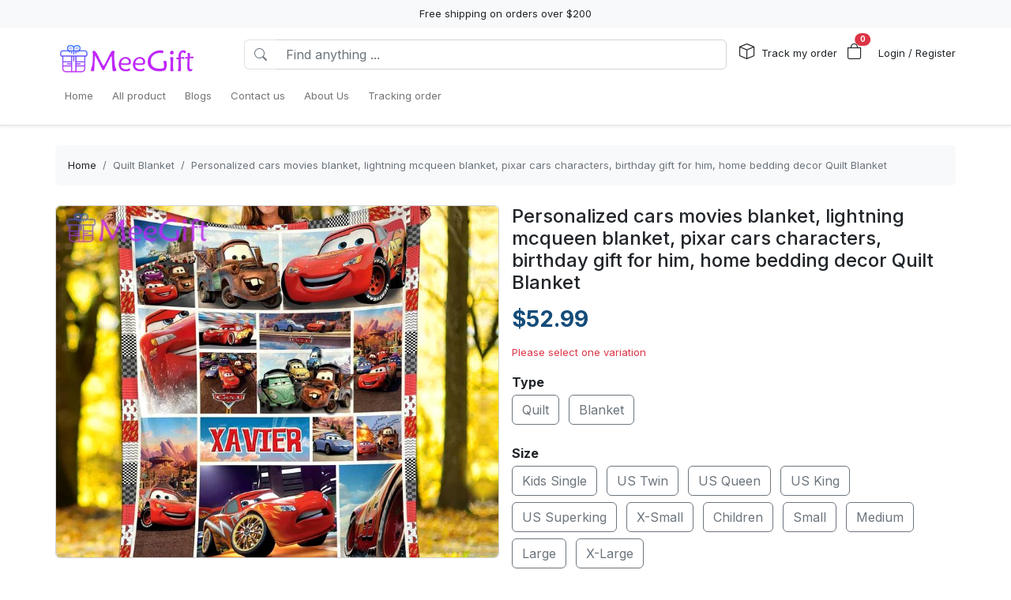

--- FILE ---
content_type: text/html; charset=utf-8
request_url: https://meegift.com/products/personalized-cars-movies-blanket-lightning-mcqueen-blanket-pixar-cars-characters-birthday-gift-for-him-home-bedding-decor-quilt-blanket
body_size: 26303
content:
<!DOCTYPE html>
<html lang="en-US">
<head>
    <meta charset="utf-8" />
    <meta name="viewport" content="width=device-width, initial-scale=1.0" />
    <link rel="canonical" href="https://meegift.com/products/personalized-cars-movies-blanket-lightning-mcqueen-blanket-pixar-cars-characters-birthday-gift-for-him-home-bedding-decor-quilt-blanket">
    <link rel="shortcut icon" href="https://lenful-platform.s3.ap-southeast-1.amazonaws.com/624c1e06da09706cc65d20a1/63297268f476ffd71ba6d829/1663815387656-gift_100px.webp">
    
    <!---Nếu bật chế độ chặn google và các công cụ tìm kiếm khác index--->
    
    <!-- Custom Meta  -->
 <meta name="p:domain_verify" content="9e11a5e7e2f9569421e6b50df6dc7e6d" />  <meta name="google-site-verification" content="J5zLaN1LPwQhy45aRQFX8drIC6UugO9VkG6c2dcyTpo" />     
     <!--//SEACH ENGINER & SOCIAL  DATA-->
    <title>Personalized cars movies blanket, lightning mcqueen blanket, pixar cars characters, birthday gift for him, home bedding decor Quilt Blanket</title>
    <meta name="description" content="Experience the thrill of racing in true luxury with our exquisite Personalized Cars Movies Blanket. Meticulously crafted to embody the iconic Lightning McQueen, this extraordinary quilt blanket brings">
    <!-- Facebook/Pinterest Meta  -->
    <meta property="og:site_name" content="Meegift Store"/>
    <meta property="og:title" content="Personalized cars movies blanket, lightning mcqueen blanket, pixar cars characters, birthday gift for him, home bedding decor Quilt Blanket" />
    <meta property="og:url" content="https://meegift.com/products/personalized-cars-movies-blanket-lightning-mcqueen-blanket-pixar-cars-characters-birthday-gift-for-him-home-bedding-decor-quilt-blanket" />
    <meta property="og:description" content="Experience the thrill of racing in true luxury with our exquisite Personalized Cars Movies Blanket. Meticulously crafted to embody the iconic Lightning McQueen, this extraordinary quilt blanket brings" />
    <!--Review Meta-->
        <meta property="og:rating" content="0"/>
        <meta property="og:rating_count" content="0"/>
        <meta property="og:rating_scale" content="5"/>


    <!--Build Images Meta-->
                    <meta property="og:image" content="https://lenful-platform.s3.ap-southeast-1.amazonaws.com/624c1e06da09706cc65d20a1/63297268f476ffd71ba6d829/products/personalized-cars-movies-blanket-lightning-mcqueen-blanket-pixar-cars-characters-birthday-gift-for-him-home-bedding-decor-quilt-blanket-20230825100229170.jpg" />
    <meta property="og:image:alt" content="Personalized cars movies blanket, lightning mcqueen blanket, pixar cars characters, birthday gift for him, home bedding decor Quilt Blanket" />

    
    <meta property="og:type" content="product" />
    <meta property="og:availability" content="instock" />

        <meta property="product:gender" content="unisex"/>
        <meta property="product:price:amount" content="52.99"/>

    <meta property="product:price:currency" content="USD"/>
    <!-- Twitter Meta  -->
    <meta name="twitter:card" content="summary_large_image" />
    <meta name="twitter:title" content="Personalized cars movies blanket, lightning mcqueen blanket, pixar cars characters, birthday gift for him, home bedding decor Quilt Blanket" />
    <meta name="twitter:url" content="https://meegift.com/products/personalized-cars-movies-blanket-lightning-mcqueen-blanket-pixar-cars-characters-birthday-gift-for-him-home-bedding-decor-quilt-blanket" />
    <meta name="twitter:description" content="Experience the thrill of racing in true luxury with our exquisite Personalized Cars Movies Blanket. Meticulously crafted to embody the iconic Lightning McQueen, this extraordinary quilt blanket brings" />
    <meta name="twitter:image" content="https://lenful-platform.s3.ap-southeast-1.amazonaws.com/624c1e06da09706cc65d20a1/63297268f476ffd71ba6d829/products/personalized-cars-movies-blanket-lightning-mcqueen-blanket-pixar-cars-characters-birthday-gift-for-him-home-bedding-decor-quilt-blanket-20230825100229170.jpg" />
    <!-- LinkedIn And Pinterest Meta  -->
    <meta itemprop="name" content="Personalized cars movies blanket, lightning mcqueen blanket, pixar cars characters, birthday gift for him, home bedding decor Quilt Blanket">
    <meta itemprop="description" content="Experience the thrill of racing in true luxury with our exquisite Personalized Cars Movies Blanket. Meticulously crafted to embody the iconic Lightning McQueen, this extraordinary quilt blanket brings">
    <meta itemprop="image" content="https://lenful-platform.s3.ap-southeast-1.amazonaws.com/624c1e06da09706cc65d20a1/63297268f476ffd71ba6d829/products/personalized-cars-movies-blanket-lightning-mcqueen-blanket-pixar-cars-characters-birthday-gift-for-him-home-bedding-decor-quilt-blanket-20230825100229170.jpg">
    <!--Style-->
    <link rel="stylesheet" href="/static/lib/bootstrap/dist/css/bootstrap.css" />
    <link rel="stylesheet" href="/static/lib/bootstrap-icons-1.11.3/font/bootstrap-icons.min.css" media="print" onload="this.media='all'" />
    <link rel="stylesheet" href="/static/css/site.css?v=yY_TpvDq3siGBse9GkJkxJGuAcrkQOoRDXUM6xbxX_Q" media="print" onload="this.media='all'" />
    <link rel="stylesheet" href="/static/css/vue2-editor.css?v=5tHjk88_5_At8q3bhHLnqO3y2AZ-x9CqoYtlb7lJKUg" media="print" onload="this.media='all'" />
    <!--Css của template-->
    <link rel="stylesheet" href="/assets/site.css" media="print" onload="this.media='all'"/>
    <!--Định nghĩa lại boostrap-->
    <style asp-append-version="true">
        :root {
            /*Color*/

                --bs-primary: #154c79;
                --bs-primary-rgb: 21, 76, 121;
                
                --bs-warning: #ff9500;
                --bs-warning-rgb: 255, 149, 0;
                            /*Font*/
            --bs-body-font-family: sans-serif;
            --bs-body-font-size: 13px;
        }

        textarea:hover,textarea:active,textarea:focus,
        a:hover,a:active,a:focus,
        input:hover,input:active,input:focus,
        button:hover,button:active,button:focus,
        label:hover,label:active,label:focus,
        select:hover,select:active,select:focus{
            outline: 0px !important;
            box-shadow: none !important;
        }

        textarea:focus,input:focus,button:focus,label:focus,select:focus{
            border-color: var(--bs-primary)!important;
        }
        /*CSS Custom*/
        body {background-color:#fff}
    </style>
    <!--Import Javascript-->
    <script src="/static/lib/jquery/dist/jquery.min.js"></script>
    <script src="/static/lib/bootstrap/dist/js/bootstrap.bundle.min.js"></script>
    <!--json data-->
    <script type="text/javascript">
        var shop = {"id":"63297268f476ffd71ba6d829","user_id":"624c1e06da09706cc65d20a1","favicon":"https://lenful-platform.s3.ap-southeast-1.amazonaws.com/624c1e06da09706cc65d20a1/63297268f476ffd71ba6d829/1663815387656-gift_100px.webp","logo":"https://lenful-platform.s3.ap-southeast-1.amazonaws.com/624c1e06da09706cc65d20a1/63297268f476ffd71ba6d829/1663815378076-logo.webp","social_image":"https://lenful-platform.s3.ap-southeast-1.amazonaws.com/624c1e06da09706cc65d20a1/63297268f476ffd71ba6d829/1664677675978-02_Bed_Aspot.webp","public_domain":"meegift.com","private_domain":"meegift.mylencam.com","title":"Meegift Store","description":null,"name":"Meegift Store","legal_name_of_business":null,"phone":"","email":"support@meegift.com","full_address":"1 Nestle Way  Jonesboro AR  72401 US","address":"1 Nestle Way","apartment":"","city":"Jonesboro","province":"AR ","country_code":"US","zip_code":"72401","work_time":null,"timezone":"UTC-07:00","prefix":"#","suffix":"AOM","currency":"USD","expired_at":"2030-10-20T07:57:28.124Z","active":true,"cloudflare_id":null,"pinterest_ids":["2613849473073"],"pinterest_ads":{"ad_account_id":"549767524596","ad_account_token":"pina_AIA2RFAWAAQSWAQAGAAFQDO35YVPZEYBAAAAA2FR72JLW6EUQQHF4UNAPXTHPTITC76UHU743MPEGHY4VC4T73YFQH2MXRYA"},"titkok_ids":null,"bing_ids":null,"twitter_ids":null,"google_analytics_ids":["G-8R7FS8CGVX"],"google_ads_conversion":null,"facebook_pixel":null,"klaviyo_api_key":null,"meta_tags":[{"name":"p:domain_verify","content":"9e11a5e7e2f9569421e6b50df6dc7e6d"},{"name":"google-site-verification","content":"J5zLaN1LPwQhy45aRQFX8drIC6UugO9VkG6c2dcyTpo"}],"script":{"head":"","body":"//--Pinteret Share Button Async\n(function (d) {\n    var f = d.getElementsByTagName('SCRIPT')[0],\n      p = d.createElement('SCRIPT');\n    p.type = 'text/javascript';\n    p.async = true;\n    p.src = '//assets.pinterest.com/js/pinit.js';\n    f.parentNode.insertBefore(p, f);\n  })(document);"},"create_date":"2022-09-20T07:57:28.124Z","locale_name":null,"tip":{"status":true,"title":"Show your support for shop","options":[]},"socials_link":[],"server":null,"language":"en-US","working":{"open_hour":"08:00 AM","close_hour":"05:00 PM"},"is_show_review":true,"news_letter":{"status":true,"description":"Don't miss the latest deals and news from our store","action_link":"/","input_name":"name","input_email":"email"},"enable_page":false,"jump_payment":{"status":true,"domains":["pv3.lelaloop.com"],"shield_domains":[{"domain":"pv3.lelaloop.com","limit_on_day":null,"last_payment_date":null,"total_pay_on_day":null}]},"protection":{"is_clean_web":true,"is_block_search_engines":false,"whitelist_refs":["pinterest.com","facebook.com","instagram.com","twitter.com","x.com","linkedin.com","snapchat.com","tiktok.com","youtube.com","reddit.com","whatsapp.com"]}};
        var cart = null;
    </script>
     <!--Google Tags-->

    <script type="application/ld+json">
        {
  "@context": "https://schema.org",
  "@type": "BreadcrumbList",
  "itemListElement": [
    {
      "@type": "ListItem",
      "position": 1,
      "name": "Home",
      "item": "/"
    },
    {
      "@type": "ListItem",
      "position": 2,
      "name": "All product",
      "item": "/aff-collections"
    },
    {
      "@type": "ListItem",
      "position": 3,
      "name": "Blogs",
      "item": "/pages"
    },
    {
      "@type": "ListItem",
      "position": 4,
      "name": "Contact us",
      "item": "/contact-us"
    },
    {
      "@type": "ListItem",
      "position": 5,
      "name": " About Us",
      "item": "/pages/about-us"
    },
    {
      "@type": "ListItem",
      "position": 6,
      "name": "Tracking order",
      "item": "/tracking"
    }
  ]
};
    </script>
</head>
<body>
    <!--Header-->
    




  


<div id="announcement_bar" class="text-center p-2 bg-light">Free shipping on orders over $200</div>
<section section-id="" class="bg-white border-bottom shadow-sm container-fluid">
  <div class="container">
    <!-- Menu -->
    <nav class="navbar navbar-expand-lg flex-wrap container">
      <!-- Logo -->
      <header class="w-100 p-0 d-flex flex-wrap flex-md-nowrap justify-content-between">
        <!-- logo -->
        <a class="navbar-brand" href="/" title="Meegift Store">
          
            <img src="https://lenful-platform.s3.ap-southeast-1.amazonaws.com/624c1e06da09706cc65d20a1/63297268f476ffd71ba6d829/1663815378076-logo.webp" height="40" loading="lazy" alt="Meegift Store">
          
        </a>
        <!-- Search Box / Menu Button -->
        <div class="order-2 order-md-1 search-box flex-fill mt-2 px-md-3 mt-md-0 align-content-center">
          <div class="d-flex">
            <!-- Button - Menu -->
            <i
              role="button"
              class="bi bi-list-ul fw-bold ps-0 fs-1 navbar-toggler border-0"
              data-bs-toggle="offcanvas"
              data-bs-target="#offcanvasMenuHeader"
            ></i>
            <!-- Search Box -->
            <div class="flex-fill">
              <form class="d-flex" action="/aff-collections">
                <div class="input-group">
                  <button
                    class="btn bg-white border border-end-0 text-nowrap fw-bold text-secondary"
                    type="submit"
                  >
                    <i class="bi bi-search"></i>
                  </button>
                  <input
                    type="text"
                    class="form-control"
                    name="keyword"
                    placeholder="Find anything ..."
                    required
                  >
                </div>
              </form>
            </div>
          </div>
        </div>
        <!-- Action/Login -->
        <div class="order-1 order-md-2 header-action align-content-center">
          <ul class="list-inline m-0">
            <li class="list-inline-item position-relative">
              <i class="bi bi-box fs-5 me-1"></i>
              <a href="/tracking" class="hc-label stretched-link ">Track my order</a>
            </li>
            <!-- Cart Icon -->
            <li class="list-inline-item me-0">
              <div
                role="button"
                class="position-relative"
                data-bs-toggle="offcanvas"
                data-bs-target="#offcanvasCart"
              >
                <i class="bi bi-bag fs-5"></i>
                <small
                  id="cart-count"
                  class="position-absolute top-0 start-100 translate-middle badge rounded-pill bg-danger"
                  >0</small
                >
              </div>
            </li>
            <!-- Login / Register -->
            <li class="login-register list-inline-item  ms-3">
              <a href="/account/login">
                <i class="bi fs-5 d-block d-lg-none bi-person-circle"></i>
                <span class="hc-label ">
                  Login / Register
                </span>
              </a>
            </li>
          </ul>
        </div>
      </header>
      <div class="w-100">
        <!-- button toggle menu is mobile -->
        <!-- menu item -->
        <div
          class="offcanvas offcanvas-start"
          tabindex="-1"
          id="offcanvasMenuHeader"
          aria-labelledby="offcanvasExampleLabel"
        >
          <div class="offcanvas-header">
            <h5 class="offcanvas-title">Menu</h5>
            <button type="button" class="btn-close" data-bs-dismiss="offcanvas" aria-label="Close"></button>
          </div>
          <div class="offcanvas-body header-menus">
            
            <ul class="navbar-nav me-auto">
    
    <li class="nav-item">
        
        <div class="d-flex align-items-center justify-content-between p-1">
            <a class="nav-link text-nowrap w-100" href="/">
                <span>Home</span>
            </a>
            
        </div>
        
    </li>
    
    <li class="nav-item">
        
        <div class="d-flex align-items-center justify-content-between p-1">
            <a class="nav-link text-nowrap w-100" href="/aff-collections">
                <span>All product</span>
            </a>
            
        </div>
        
    </li>
    
    <li class="nav-item">
        
        <div class="d-flex align-items-center justify-content-between p-1">
            <a class="nav-link text-nowrap w-100" href="/pages">
                <span>Blogs</span>
            </a>
            
        </div>
        
    </li>
    
    <li class="nav-item">
        
        <div class="d-flex align-items-center justify-content-between p-1">
            <a class="nav-link text-nowrap w-100" href="/contact-us">
                <span>Contact us</span>
            </a>
            
        </div>
        
    </li>
    
    <li class="nav-item">
        
        <div class="d-flex align-items-center justify-content-between p-1">
            <a class="nav-link text-nowrap w-100" href="/pages/about-us">
                <span> About Us</span>
            </a>
            
        </div>
        
    </li>
    
    <li class="nav-item">
        
        <div class="d-flex align-items-center justify-content-between p-1">
            <a class="nav-link text-nowrap w-100" href="/tracking">
                <span>Tracking order</span>
            </a>
            
        </div>
        
    </li>
    
</ul>

          </div>
        </div>
      </div>
    </nav>
  </div>
</section>

<!-- OffcanvasCart Cart -->
<div class="offcanvas offcanvas-end" tabindex="-1" id="offcanvasCart">
  <div class="offcanvas-header">
    <h5 class="offcanvas-title fw-bold" id="offcanvasExampleLabel">Your Cart</h5>
    <button type="button" class="btn-close" data-bs-dismiss="offcanvas" aria-label="Close"></button>
  </div>
  <div class="offcanvas-body">
    <div class="d-flex flex-column h-100">
      <!-- Cart sumary here -->
      <div
        id="offcanvas-cart-body"
        class="flex-fill mb-3 p-2 scrollbar"
        style="overflow-y: auto; overflow-x: hidden;"
      >
        <!-- LineItems - Dynamic Ajax -->
      </div>
      <!-- Cart Footer -->

      <div class="cart-mini-footer">
        <div class="row g-2">
          <div class="col-6">
            <a
              role="button"
              href="/cart"
              class="btn  btn-outline-primary w-100"
              onclick="$(this).btnLoading()"
            >Cart detail</a>
          </div>
          <div class="col-6">
            <a
              role="button"
              href="/checkouts"
              class="btn btn-primary w-100"
              onclick="$(this).btnLoading()"
            >Checkout</a>
          </div>
        </div>
      </div>
    </div>
  </div>
</div>

<style>
  @media screen and (min-width: 993px) {
    .offcanvas-body.header-menus > ul > li {
      position: relative;
    }

    .offcanvas-body.header-menus > ul > li > .sub-menu {
      left: 0 !important;
      top: 40px;
    }

    .nav-item {
      position: relative;
      transition: all 0.2s;
    }

    .nav-item::after {
      content: '';
      position: absolute;
      right: -30px;
      width: 30px;
      top: 0;
      height: 100%;
    }

    .collapse .nav-item:hover {
      background: rgba(235, 235, 235, 0.473);
    }

    .header-menus .collapse,
    .header-menus .collapse:not(.show) {
      display: block;
      transform: translateX(-10%);
      opacity: 0;
      z-index: -999;
      overflow: hidden;
      height: 0;
      width: 0;
      transition: all 0.2s !important;
    }

    .nav-item:hover > .collapse {
      display: block;
      opacity: 1;
      height: auto;
      width: auto;
      z-index: 999;
      overflow: visible;
      transform: translateX(0);
    }

    .sub-menu {
      position: absolute;
      background-color: white;
      min-width: 200px;
      box-shadow: 0 5px 15px 0 rgb(0 0 0 / 7%);
      border-radius: 5px;
      left: 100%;
      top: 0;
    }

    .sub-menu .navbar-nav {
      flex-direction: column;
    }
  }
</style>

    <!--Main-->
    <main b-k8at5cb4r2 role="main" class="lencam-platform-body">
        
<!--Html trộn với file liquid-->


<!-- Rút gọn cài đặt của product template -->
<!-- Lấy chi tiết page chính sách vận chuyển -->






<!-- Build - Breadcrumb -->


<!-- // --><section class="container-fluid d-none d-md-block pb-0">
  <div class="container bg-light rounded">
    <nav aria-label="breadcrumb" class="p-3">
      <ol class="breadcrumb m-0">
        <li class="breadcrumb-item">
          <a href="/">Home</a>
        </li>
        
        <!-- Nếu là li cuối cùng thì ko gắn link -->
        <li class="breadcrumb-item text-truncate active" aria-current="page">
          <a href="/collections/quilt-blanket">Quilt Blanket</a>
        </li>
        
        <!-- Nếu là li cuối cùng thì ko gắn link -->
        <li class="breadcrumb-item text-truncate active" aria-current="page">
          <a href="/products/personalized-cars-movies-blanket-lightning-mcqueen-blanket-pixar-cars-characters-birthday-gift-for-him-home-bedding-decor-quilt-blanket">Personalized cars movies blanket, lightning mcqueen blanket, pixar cars characters, birthday gift for him, home bedding decor Quilt Blanket</a>
        </li>
        
      </ol>
    </nav>
  </div>
</section><section class="container-fluid">
  
  <div class="container p-md-0">
    <div class="row row-cols-1 row-cols-md-2 g-3">
      
      <div class="col">
        <div class="sticky-md-top">
          <!-- List Images -->
          
 
 
 
 
<div id="product-images-64e8c2869621f42db72fee3c">
    <!-- Mặc định ảnh đầu tiên là full -->
    <div class="card mb-3">
        <img src="https://lenful-platform.s3.ap-southeast-1.amazonaws.com/624c1e06da09706cc65d20a1/63297268f476ffd71ba6d829/products/personalized-cars-movies-blanket-lightning-mcqueen-blanket-pixar-cars-characters-birthday-gift-for-him-home-bedding-decor-quilt-blanket-20230825100229170.jpg" class="card-img rounded" alt="Personalized cars movies blanket, lightning mcqueen blanket, pixar cars characters, birthday gift for him, home bedding decor Quilt Blanket" width="100%">
    </div>
    <!--Các hình ảnh từ thứ 2 trở đi, nếu ko có thì thu-->
    <div class="row g-3" data-masonry="{&quot;percentPosition&quot;: true }">
        
        
        
    </div>
    </div>

        </div>
      </div>
      
      <div class="col">
        <div>
          <h1 class="h4">Personalized cars movies blanket, lightning mcqueen blanket, pixar cars characters, birthday gift for him, home bedding decor Quilt Blanket</h1>

          
          


          <!-- Tags -->
          <div class="my-3">
            
          </div>

          <form id="64e8c2869621f42db72fee3c-add-to-cart" method="post"
            data-variants="[base64]" class="mb-3"
            action="/api/cart/add/64e8c2869621f42db72fee3c" onsubmit="return addToCart(event);">
            <!-- Price -->
            <div class="d-flex justify-content-start align-items-center">
              <h3 class="product-price d-inline-block text-primary fw-bold m-0">
                $52.99
              </h3>
              
            </div>
            <!-- Thông báo biến thể không khả dụng -->
            <p class="variant-selected-name d-block mt-3">
              <span class="text-danger">Please select one variation</span>
            </p>
            <!-- HIDDEN FIELD INPUT -->
            <input type="hidden" value="64e8c2869621f42db72fee3c" name="product_id">
            <input type="hidden" value="" name="variant_selected_id">
            <input type="hidden" value="" name="selected-slug">
            <!-- Oprions -->
<div id="64e8c2869621f42db72fee3c-options">
    
    <div class="product-option my-3">
        <p class="fs-6 fw-bold mb-1">Type</p>
        
        <div class="d-inline-block me-2 mb-2">
            <input option-type="option" type="radio" class="btn-check" name="option-type"
                id="64e8c2869621f42db72fee3c-type-quilt" value="Quilt" slug="quilt"
                required="true" autocomplete="off"
                onchange="onSelectProductOption(this.form)">
            <label class="btn btn-outline-secondary" for="64e8c2869621f42db72fee3c-type-quilt">
                Quilt
            </label>
        </div>
        
        <div class="d-inline-block me-2 mb-2">
            <input option-type="option" type="radio" class="btn-check" name="option-type"
                id="64e8c2869621f42db72fee3c-type-blanket" value="Blanket" slug="blanket"
                required="true" autocomplete="off"
                onchange="onSelectProductOption(this.form)">
            <label class="btn btn-outline-secondary" for="64e8c2869621f42db72fee3c-type-blanket">
                Blanket
            </label>
        </div>
        
    </div>
    
    <div class="product-option my-3">
        <p class="fs-6 fw-bold mb-1">Size</p>
        
        <div class="d-inline-block me-2 mb-2">
            <input option-type="option" type="radio" class="btn-check" name="option-size"
                id="64e8c2869621f42db72fee3c-size-kids-single" value="Kids Single" slug="kids-single"
                required="true" autocomplete="off"
                onchange="onSelectProductOption(this.form)">
            <label class="btn btn-outline-secondary" for="64e8c2869621f42db72fee3c-size-kids-single">
                Kids Single
            </label>
        </div>
        
        <div class="d-inline-block me-2 mb-2">
            <input option-type="option" type="radio" class="btn-check" name="option-size"
                id="64e8c2869621f42db72fee3c-size-us-twin" value="US Twin" slug="us-twin"
                required="true" autocomplete="off"
                onchange="onSelectProductOption(this.form)">
            <label class="btn btn-outline-secondary" for="64e8c2869621f42db72fee3c-size-us-twin">
                US Twin
            </label>
        </div>
        
        <div class="d-inline-block me-2 mb-2">
            <input option-type="option" type="radio" class="btn-check" name="option-size"
                id="64e8c2869621f42db72fee3c-size-us-queen" value="US Queen" slug="us-queen"
                required="true" autocomplete="off"
                onchange="onSelectProductOption(this.form)">
            <label class="btn btn-outline-secondary" for="64e8c2869621f42db72fee3c-size-us-queen">
                US Queen
            </label>
        </div>
        
        <div class="d-inline-block me-2 mb-2">
            <input option-type="option" type="radio" class="btn-check" name="option-size"
                id="64e8c2869621f42db72fee3c-size-us-king" value="US King" slug="us-king"
                required="true" autocomplete="off"
                onchange="onSelectProductOption(this.form)">
            <label class="btn btn-outline-secondary" for="64e8c2869621f42db72fee3c-size-us-king">
                US King
            </label>
        </div>
        
        <div class="d-inline-block me-2 mb-2">
            <input option-type="option" type="radio" class="btn-check" name="option-size"
                id="64e8c2869621f42db72fee3c-size-us-superking" value="US Superking" slug="us-superking"
                required="true" autocomplete="off"
                onchange="onSelectProductOption(this.form)">
            <label class="btn btn-outline-secondary" for="64e8c2869621f42db72fee3c-size-us-superking">
                US Superking
            </label>
        </div>
        
        <div class="d-inline-block me-2 mb-2">
            <input option-type="option" type="radio" class="btn-check" name="option-size"
                id="64e8c2869621f42db72fee3c-size-x-small" value=" X-Small" slug="x-small"
                required="true" autocomplete="off"
                onchange="onSelectProductOption(this.form)">
            <label class="btn btn-outline-secondary" for="64e8c2869621f42db72fee3c-size-x-small">
                 X-Small
            </label>
        </div>
        
        <div class="d-inline-block me-2 mb-2">
            <input option-type="option" type="radio" class="btn-check" name="option-size"
                id="64e8c2869621f42db72fee3c-size-children" value="Children" slug="children"
                required="true" autocomplete="off"
                onchange="onSelectProductOption(this.form)">
            <label class="btn btn-outline-secondary" for="64e8c2869621f42db72fee3c-size-children">
                Children
            </label>
        </div>
        
        <div class="d-inline-block me-2 mb-2">
            <input option-type="option" type="radio" class="btn-check" name="option-size"
                id="64e8c2869621f42db72fee3c-size-small" value="Small" slug="small"
                required="true" autocomplete="off"
                onchange="onSelectProductOption(this.form)">
            <label class="btn btn-outline-secondary" for="64e8c2869621f42db72fee3c-size-small">
                Small
            </label>
        </div>
        
        <div class="d-inline-block me-2 mb-2">
            <input option-type="option" type="radio" class="btn-check" name="option-size"
                id="64e8c2869621f42db72fee3c-size-medium" value="Medium" slug="medium"
                required="true" autocomplete="off"
                onchange="onSelectProductOption(this.form)">
            <label class="btn btn-outline-secondary" for="64e8c2869621f42db72fee3c-size-medium">
                Medium
            </label>
        </div>
        
        <div class="d-inline-block me-2 mb-2">
            <input option-type="option" type="radio" class="btn-check" name="option-size"
                id="64e8c2869621f42db72fee3c-size-large" value="Large" slug="large"
                required="true" autocomplete="off"
                onchange="onSelectProductOption(this.form)">
            <label class="btn btn-outline-secondary" for="64e8c2869621f42db72fee3c-size-large">
                Large
            </label>
        </div>
        
        <div class="d-inline-block me-2 mb-2">
            <input option-type="option" type="radio" class="btn-check" name="option-size"
                id="64e8c2869621f42db72fee3c-size-x-large" value="X-Large" slug="x-large"
                required="true" autocomplete="off"
                onchange="onSelectProductOption(this.form)">
            <label class="btn btn-outline-secondary" for="64e8c2869621f42db72fee3c-size-x-large">
                X-Large
            </label>
        </div>
        
    </div>
    
</div>

<div id="64e8c2869621f42db72fee3c-custom-options">
    
    <div class="product-custom-option my-3">
        <p class="fs-6 fw-bold mb-1">Your Name</p>
        <p class="text-muted mb-1">Enter your custom name</p>
        <input type="text" name="custom-options-your-name" class="form-control"
            placeholder="Ex: Thomas" maxlength="100" ></div>
    
</div><!-- Quantity -->
            <p class="fs-6 fw-bold mb-1">Quantity</p>
            <div class="row align-items-center g-2">
              <div class="col-md-5 col-5">
<!-- // -->
<div class="quantity-box input-group">
  <button type="button" class="btn btn-secondary btn-minus">
    <i class="bi bi-dash"></i>
  </button>
  <input
    type="number"
    name="quantity"
    class="form-control quantity-input border-light"
    value="1"
    min="1"
    max="9999">
  <button type="button" class="btn btn-secondary btn-plus">
    <i class="bi bi-plus"></i>
  </button>
</div></div>
              <div class="col-7 col-md-7">
                <div
                  class="gap-2  px-4 position-relative text-warning pb-1 justify-content-center fw-bold  align-items-center d-inline-flex rounded bg-warning bg-opacity-10">
                  <span
                    class="position-absolute timeout-title top-0 start-50 translate-middle badge rounded-pill bg-warning">
                    Get It Now
                  </span>
                  <div class="fs-5 bi-bounce">
                    <i class="bi bi-alarm-fill"></i>
                  </div>
                  <div class="fs-5 timeout-hour pt-1">00</div>
                  <div class="fs-5">:</div>
                  <div class="fs-5 timeout-minute pt-1">00</div>
                  <div class="fs-5">:</div>
                  <div class="fs-4 position-relative p-3">
                    <span class="timeout-second top-0  start-0 position-absolute"> 00 </span>
                  </div>
                </div>
              </div>
              
                
                
                
            </div>
            <!-- Action -->
            <div class="row g-2 my-3">
              <div class="col-6">
                <button type="submit" name="add-to-cart" class="btn btn-outline-primary w-100" disabled>
                  Add To Cart
                </button>
              </div>
              <div class="col-6">
                <button type="submit" name="buy-now" class="btn btn-primary w-100" disabled>
                  Buy Now
                </button>
              </div>
              
              
            </div>

            <div class="text-success">
              <p class="mb-1 fw-bold"><i class="bi bi-shield-fill-check me-2"></i>Meegift Store Commitments</p>
              <div class="row">
                <div class="col-6">
                  <ul>
                    <li>Safe payments</li>
                    <li>Secure privacy</li>
                  </ul>
                </div>
                <div class="col-6">
                  <ul>
                    <li>Return if item damaged</li>
                    <li>15-day no update refund</li>
                  </ul>
                </div>
              </div>
            </div>

            <!-- Plugin Buy More Save More -->
            
            <div class="buy-more-save-more-box">
              
            </div><!-- Plugin Cross Sale => chuyển object product thành mảng products -->
            

<p class="fs-6 fw-bold mb-3 mt-3">Customer Also Bought</p>

<section style="min-height:250px" id="5j2l4066q3" section-id="5j2l4066q3" 
    class="container-fluid rounded">
    <!-- Content section -->
    <div class="section-content container h-100">
        <div class="row row-cols-3 g-3 smart-products-container">
            <!--html dynamic-->
        </div>
    </div>
</section>

<script>
    $(document).ready(async function () {
        const productSeeds =[{"id":"64e8c2869621f42db72fee3c","shop_id":"63297268f476ffd71ba6d829","categories":[{"seo_title":null,"seo_description":null,"image_url":null,"create_date":null,"update_date":null,"status":true,"display_detail":false,"google_product_category":"Home \u0026 Garden \u003E Linens \u0026 Bedding \u003E Bedding \u003E Quilts \u0026 Comforters","id":"633875563a5c20e32e460576","shop_id":null,"name":"Quilt Blanket","slug":"quilt-blanket","description":null}],"name":"Personalized cars movies blanket, lightning mcqueen blanket, pixar cars characters, birthday gift for him, home bedding decor Quilt Blanket","sku":null,"slug":"personalized-cars-movies-blanket-lightning-mcqueen-blanket-pixar-cars-characters-birthday-gift-for-him-home-bedding-decor-quilt-blanket","vendor":null,"tags":null,"body_html":"\u003Cp\u003EExperience the thrill of racing in true luxury with our exquisite Personalized Cars Movies Blanket. Meticulously crafted to embody the iconic Lightning McQueen, this extraordinary quilt blanket brings the enchanting world of Pixar\u0027s beloved Cars characters right into your home.\u003Cbr\u003E\u003Cbr\u003EIndulge yourself or surprise that special someone with an unparalleled birthday gift, magnificently combining functionality and style. Sumptuously soft and expertly designed, our blanket promises a cocoon-like embrace that transports you beyond ordinary comfort.\u003Cbr\u003E\u003Cbr\u003EUnleash your imagination as you wrap yourself up in scenes from Radiator Springs \u2013 allow Mater\u2019s infectious humor to warm your heart, feel the adrenaline rush alongside Sally Carrera, and bask in the friendship radiating from each perfectly stitched character detail.\u003Cbr\u003E\u003Cbr\u003ENot merely a simple bedding accessory but a masterpiece of home d\u00E9cor, our Personalized Cars Movies Blanket effortlessly transforms any space into an automotive haven reserved for connoisseurs of elegance. Exquisitely tailored to ensure lasting quality, it graces sofas or beds with its unmatched presence.\u003Cbr\u003E\u003Cbr\u003EPersonalize this divine piece by adding your name or initials meticulously embroidered onto its impeccable fabric \u2013 ensuring no one can ever lay claim to such a unique treasure as yours. Each time you nestle under its alluring warmth, relish in pride knowing this personalized work-of-art was exclusively created for \u0022you\u0022.\u003Cbr\u003E\u003Cbr\u003EIgnite passion for both cinema and lavish living while snuggled beneath the heavenly embrace of our Lightning McQueen Quilt Blanket today \u2013 because exceptional indulgence awaits\u003C/p\u003E\u003Cp\u003E\u003Cbr\u003E\u003C/p\u003E\u003Cblockquote\u003E\u003Cstrong\u003EQuilt blanket information: Personalized cars movies blanket, lightning mcqueen blanket, pixar cars characters, birthday gift for him, home bedding decor Quilt Blanket\u003C/strong\u003E\u003C/blockquote\u003E\u003Cp\u003E\u003Cbr\u003E\u003C/p\u003E\u003Cp\u003E\u003Cstrong\u003EQuilt Sizes: 5 sizes for your choose:\u003C/strong\u003E\u003C/p\u003E\u003Cp\u003E\u003Cem\u003E\u002B Kids Single: 130 x 150 cm\u003C/em\u003E\u003C/p\u003E\u003Cp\u003E\u003Cem\u003E\u002B US Twin: 150 x 200 cm\u003C/em\u003E\u003C/p\u003E\u003Cp\u003E\u003Cem\u003E\u002B US Queen: 180 x 200 cm\u003C/em\u003E\u003C/p\u003E\u003Cp\u003E\u003Cem\u003E\u002B US King: 200 x 230 cm\u003C/em\u003E\u003C/p\u003E\u003Cp\u003E\u003Cem\u003E\u002B US Super King: 230 x 280 cm\u003C/em\u003E\u003C/p\u003E\u003Cp\u003E\u003Cbr\u003E\u003C/p\u003E\u003Cp\u003E\u003Cstrong\u003ESoft Fabric\u003C/strong\u003E: The outer layer of the quilt is made of breathable soft fabric, and the filling material is high-quality silk floss, comfortable to use.\u003C/p\u003E\u003Cp\u003E\u003Cstrong\u003EQuilt Multiple Function\u003C/strong\u003E: It can be used as a bed quilt, a picnic mat, a throw blanket, a gift for family and friends, used on a bed, sofa, your backyard, camping, etc...\u003C/p\u003E\u003Cp\u003E\u003Cstrong\u003EQuilt Care\u003C/strong\u003E: Easy to clean, machine washable, and dries quickly.\u003C/p\u003E\u003Cp\u003ENote: Manual measurement of the size please allow 2 - 3 cm error. As a result of the production batch, the light intensity photography effect will have a color difference.\u003C/p\u003E\u003Cp\u003E\u003Cbr\u003E\u003C/p\u003E\u003Cp\u003E\u003Cstrong\u003EBlanket Sizes: 6 sizes for your choose:\u003C/strong\u003E\u003C/p\u003E\u003Cp\u003E\u003Cem\u003E\u002B X-Small: 120 x 90 cm\u003C/em\u003E\u003C/p\u003E\u003Cp\u003E\u003Cem\u003E\u002B Children: 140 x 110 cm\u003C/em\u003E\u003C/p\u003E\u003Cp\u003E\u003Cem\u003E\u002B Small: 152 x 114 cm\u003C/em\u003E\u003C/p\u003E\u003Cp\u003E\u003Cem\u003E\u002B Medium: 150 x 130 cm\u003C/em\u003E\u003C/p\u003E\u003Cp\u003E\u003Cem\u003E\u002B Large: 180 x 140 cm\u003C/em\u003E\u003C/p\u003E\u003Cp\u003E\u003Cem\u003E\u002B X-Large: 200 x 150 cm\u003C/em\u003E\u003C/p\u003E\u003Cp\u003E\u003Cbr\u003E\u003C/p\u003E\u003Cp\u003E\u003Cstrong\u003EMaterial\u003C/strong\u003E: 100% Polyester flannel, super soft, eco-friendly, and warm, the best choice for sofa, couch, bed, car, and airplane when snuggling or relaxing.\u003C/p\u003E\u003Cp\u003E\u003Cstrong\u003EWarm \u0026amp; cozy\u003C/strong\u003E: Reversible super soft cozy and magical tie-dyed on one side, plush super warm sherpa fleece on the inside.\u003C/p\u003E\u003Cp\u003E\u003Cstrong\u003ECare instruction\u003C/strong\u003E: Machine washable colors separately in cold water with a gentle cycle. Tumble dry on low heat. Avoid direct heat. Tip: Hang dry if you want to keep the Sherpa side extra fluffy!\u003C/p\u003E","images":[{"position":null,"url":"https://lenful-platform.s3.ap-southeast-1.amazonaws.com/624c1e06da09706cc65d20a1/63297268f476ffd71ba6d829/products/personalized-cars-movies-blanket-lightning-mcqueen-blanket-pixar-cars-characters-birthday-gift-for-him-home-bedding-decor-quilt-blanket-20230825100229170.jpg"}],"variant_default":{"id":"64e8c2869621f42db72fee26","name":"Quilt/Kids Single","full_name":null,"option_values":null,"options":null,"slug":"quilt-kids-single","slugs":null,"sku":"","gtin":null,"price":52.99,"old_price":0,"discount_percent":0,"base_cost":0,"image_url":"https://lenful-platform.s3.ap-southeast-1.amazonaws.com/624c1e06da09706cc65d20a1/63297268f476ffd71ba6d829/products/personalized-cars-movies-blanket-lightning-mcqueen-blanket-pixar-cars-characters-birthday-gift-for-him-home-bedding-decor-quilt-blanket-20230825100229170.jpg","inventory":0,"status":true,"inventory_tracking":false,"allow_out_of_stock":false,"discount_value_type":null,"discount_value":0,"discount_price":null},"variants":[{"id":"64e8c2869621f42db72fee26","name":"Quilt/Kids Single","full_name":null,"option_values":null,"options":null,"slug":"quilt-kids-single","slugs":null,"sku":"","gtin":null,"price":52.99,"old_price":0,"discount_percent":0,"base_cost":0,"image_url":"https://lenful-platform.s3.ap-southeast-1.amazonaws.com/624c1e06da09706cc65d20a1/63297268f476ffd71ba6d829/products/personalized-cars-movies-blanket-lightning-mcqueen-blanket-pixar-cars-characters-birthday-gift-for-him-home-bedding-decor-quilt-blanket-20230825100229170.jpg","inventory":0,"status":true,"inventory_tracking":false,"allow_out_of_stock":false,"discount_value_type":null,"discount_value":0,"discount_price":null},{"id":"64e8c2869621f42db72fee27","name":"Quilt/US Twin","full_name":null,"option_values":null,"options":null,"slug":"quilt-us-twin","slugs":null,"sku":"","gtin":null,"price":62.99,"old_price":0,"discount_percent":0,"base_cost":0,"image_url":"https://lenful-platform.s3.ap-southeast-1.amazonaws.com/624c1e06da09706cc65d20a1/63297268f476ffd71ba6d829/products/personalized-cars-movies-blanket-lightning-mcqueen-blanket-pixar-cars-characters-birthday-gift-for-him-home-bedding-decor-quilt-blanket-20230825100229170.jpg","inventory":0,"status":true,"inventory_tracking":false,"allow_out_of_stock":false,"discount_value_type":null,"discount_value":0,"discount_price":null},{"id":"64e8c2869621f42db72fee28","name":"Quilt/US Queen","full_name":null,"option_values":null,"options":null,"slug":"quilt-us-queen","slugs":null,"sku":"","gtin":null,"price":70.99,"old_price":0,"discount_percent":0,"base_cost":0,"image_url":"https://lenful-platform.s3.ap-southeast-1.amazonaws.com/624c1e06da09706cc65d20a1/63297268f476ffd71ba6d829/products/personalized-cars-movies-blanket-lightning-mcqueen-blanket-pixar-cars-characters-birthday-gift-for-him-home-bedding-decor-quilt-blanket-20230825100229170.jpg","inventory":0,"status":true,"inventory_tracking":false,"allow_out_of_stock":false,"discount_value_type":null,"discount_value":0,"discount_price":null},{"id":"64e8c2869621f42db72fee29","name":"Quilt/US King","full_name":null,"option_values":null,"options":null,"slug":"quilt-us-king","slugs":null,"sku":"","gtin":null,"price":85.99,"old_price":0,"discount_percent":0,"base_cost":0,"image_url":"https://lenful-platform.s3.ap-southeast-1.amazonaws.com/624c1e06da09706cc65d20a1/63297268f476ffd71ba6d829/products/personalized-cars-movies-blanket-lightning-mcqueen-blanket-pixar-cars-characters-birthday-gift-for-him-home-bedding-decor-quilt-blanket-20230825100229170.jpg","inventory":0,"status":true,"inventory_tracking":false,"allow_out_of_stock":false,"discount_value_type":null,"discount_value":0,"discount_price":null},{"id":"64e8c2869621f42db72fee2a","name":"Quilt/US Superking","full_name":null,"option_values":null,"options":null,"slug":"quilt-us-superking","slugs":null,"sku":"","gtin":null,"price":105.99,"old_price":0,"discount_percent":0,"base_cost":0,"image_url":"https://lenful-platform.s3.ap-southeast-1.amazonaws.com/624c1e06da09706cc65d20a1/63297268f476ffd71ba6d829/products/personalized-cars-movies-blanket-lightning-mcqueen-blanket-pixar-cars-characters-birthday-gift-for-him-home-bedding-decor-quilt-blanket-20230825100229170.jpg","inventory":0,"status":true,"inventory_tracking":false,"allow_out_of_stock":false,"discount_value_type":null,"discount_value":0,"discount_price":null},{"id":"64e8c2869621f42db72fee2b","name":"Quilt/ X-Small","full_name":null,"option_values":null,"options":null,"slug":"quilt-x-small","slugs":null,"sku":"","gtin":null,"price":52.99,"old_price":0,"discount_percent":0,"base_cost":0,"image_url":"https://lenful-platform.s3.ap-southeast-1.amazonaws.com/624c1e06da09706cc65d20a1/63297268f476ffd71ba6d829/products/personalized-cars-movies-blanket-lightning-mcqueen-blanket-pixar-cars-characters-birthday-gift-for-him-home-bedding-decor-quilt-blanket-20230825100229170.jpg","inventory":0,"status":false,"inventory_tracking":false,"allow_out_of_stock":false,"discount_value_type":null,"discount_value":0,"discount_price":null},{"id":"64e8c2869621f42db72fee2c","name":"Quilt/Children","full_name":null,"option_values":null,"options":null,"slug":"quilt-children","slugs":null,"sku":"","gtin":null,"price":52.99,"old_price":0,"discount_percent":0,"base_cost":0,"image_url":"https://lenful-platform.s3.ap-southeast-1.amazonaws.com/624c1e06da09706cc65d20a1/63297268f476ffd71ba6d829/products/personalized-cars-movies-blanket-lightning-mcqueen-blanket-pixar-cars-characters-birthday-gift-for-him-home-bedding-decor-quilt-blanket-20230825100229170.jpg","inventory":0,"status":false,"inventory_tracking":false,"allow_out_of_stock":false,"discount_value_type":null,"discount_value":0,"discount_price":null},{"id":"64e8c2869621f42db72fee2d","name":"Quilt/Small","full_name":null,"option_values":null,"options":null,"slug":"quilt-small","slugs":null,"sku":"","gtin":null,"price":52.99,"old_price":0,"discount_percent":0,"base_cost":0,"image_url":"https://lenful-platform.s3.ap-southeast-1.amazonaws.com/624c1e06da09706cc65d20a1/63297268f476ffd71ba6d829/products/personalized-cars-movies-blanket-lightning-mcqueen-blanket-pixar-cars-characters-birthday-gift-for-him-home-bedding-decor-quilt-blanket-20230825100229170.jpg","inventory":0,"status":false,"inventory_tracking":false,"allow_out_of_stock":false,"discount_value_type":null,"discount_value":0,"discount_price":null},{"id":"64e8c2869621f42db72fee2e","name":"Quilt/Medium","full_name":null,"option_values":null,"options":null,"slug":"quilt-medium","slugs":null,"sku":"","gtin":null,"price":52.99,"old_price":0,"discount_percent":0,"base_cost":0,"image_url":"https://lenful-platform.s3.ap-southeast-1.amazonaws.com/624c1e06da09706cc65d20a1/63297268f476ffd71ba6d829/products/personalized-cars-movies-blanket-lightning-mcqueen-blanket-pixar-cars-characters-birthday-gift-for-him-home-bedding-decor-quilt-blanket-20230825100229170.jpg","inventory":0,"status":false,"inventory_tracking":false,"allow_out_of_stock":false,"discount_value_type":null,"discount_value":0,"discount_price":null},{"id":"64e8c2869621f42db72fee2f","name":"Quilt/Large","full_name":null,"option_values":null,"options":null,"slug":"quilt-large","slugs":null,"sku":"","gtin":null,"price":52.99,"old_price":0,"discount_percent":0,"base_cost":0,"image_url":"https://lenful-platform.s3.ap-southeast-1.amazonaws.com/624c1e06da09706cc65d20a1/63297268f476ffd71ba6d829/products/personalized-cars-movies-blanket-lightning-mcqueen-blanket-pixar-cars-characters-birthday-gift-for-him-home-bedding-decor-quilt-blanket-20230825100229170.jpg","inventory":0,"status":false,"inventory_tracking":false,"allow_out_of_stock":false,"discount_value_type":null,"discount_value":0,"discount_price":null},{"id":"64e8c2869621f42db72fee30","name":"Quilt/X-Large","full_name":null,"option_values":null,"options":null,"slug":"quilt-x-large","slugs":null,"sku":"","gtin":null,"price":52.99,"old_price":0,"discount_percent":0,"base_cost":0,"image_url":"https://lenful-platform.s3.ap-southeast-1.amazonaws.com/624c1e06da09706cc65d20a1/63297268f476ffd71ba6d829/products/personalized-cars-movies-blanket-lightning-mcqueen-blanket-pixar-cars-characters-birthday-gift-for-him-home-bedding-decor-quilt-blanket-20230825100229170.jpg","inventory":0,"status":false,"inventory_tracking":false,"allow_out_of_stock":false,"discount_value_type":null,"discount_value":0,"discount_price":null},{"id":"64e8c2869621f42db72fee31","name":"Blanket/Kids Single","full_name":null,"option_values":null,"options":null,"slug":"blanket-kids-single","slugs":null,"sku":"","gtin":null,"price":52.99,"old_price":0,"discount_percent":0,"base_cost":0,"image_url":"https://lenful-platform.s3.ap-southeast-1.amazonaws.com/624c1e06da09706cc65d20a1/63297268f476ffd71ba6d829/products/personalized-cars-movies-blanket-lightning-mcqueen-blanket-pixar-cars-characters-birthday-gift-for-him-home-bedding-decor-quilt-blanket-20230825100229170.jpg","inventory":0,"status":false,"inventory_tracking":false,"allow_out_of_stock":false,"discount_value_type":null,"discount_value":0,"discount_price":null},{"id":"64e8c2869621f42db72fee32","name":"Blanket/US Twin","full_name":null,"option_values":null,"options":null,"slug":"blanket-us-twin","slugs":null,"sku":"","gtin":null,"price":52.99,"old_price":0,"discount_percent":0,"base_cost":0,"image_url":"https://lenful-platform.s3.ap-southeast-1.amazonaws.com/624c1e06da09706cc65d20a1/63297268f476ffd71ba6d829/products/personalized-cars-movies-blanket-lightning-mcqueen-blanket-pixar-cars-characters-birthday-gift-for-him-home-bedding-decor-quilt-blanket-20230825100229170.jpg","inventory":0,"status":false,"inventory_tracking":false,"allow_out_of_stock":false,"discount_value_type":null,"discount_value":0,"discount_price":null},{"id":"64e8c2869621f42db72fee33","name":"Blanket/US Queen","full_name":null,"option_values":null,"options":null,"slug":"blanket-us-queen","slugs":null,"sku":"","gtin":null,"price":52.99,"old_price":0,"discount_percent":0,"base_cost":0,"image_url":"https://lenful-platform.s3.ap-southeast-1.amazonaws.com/624c1e06da09706cc65d20a1/63297268f476ffd71ba6d829/products/personalized-cars-movies-blanket-lightning-mcqueen-blanket-pixar-cars-characters-birthday-gift-for-him-home-bedding-decor-quilt-blanket-20230825100229170.jpg","inventory":0,"status":false,"inventory_tracking":false,"allow_out_of_stock":false,"discount_value_type":null,"discount_value":0,"discount_price":null},{"id":"64e8c2869621f42db72fee34","name":"Blanket/US King","full_name":null,"option_values":null,"options":null,"slug":"blanket-us-king","slugs":null,"sku":"","gtin":null,"price":52.99,"old_price":0,"discount_percent":0,"base_cost":0,"image_url":"https://lenful-platform.s3.ap-southeast-1.amazonaws.com/624c1e06da09706cc65d20a1/63297268f476ffd71ba6d829/products/personalized-cars-movies-blanket-lightning-mcqueen-blanket-pixar-cars-characters-birthday-gift-for-him-home-bedding-decor-quilt-blanket-20230825100229170.jpg","inventory":0,"status":false,"inventory_tracking":false,"allow_out_of_stock":false,"discount_value_type":null,"discount_value":0,"discount_price":null},{"id":"64e8c2869621f42db72fee35","name":"Blanket/US Superking","full_name":null,"option_values":null,"options":null,"slug":"blanket-us-superking","slugs":null,"sku":"","gtin":null,"price":52.99,"old_price":0,"discount_percent":0,"base_cost":0,"image_url":"https://lenful-platform.s3.ap-southeast-1.amazonaws.com/624c1e06da09706cc65d20a1/63297268f476ffd71ba6d829/products/personalized-cars-movies-blanket-lightning-mcqueen-blanket-pixar-cars-characters-birthday-gift-for-him-home-bedding-decor-quilt-blanket-20230825100229170.jpg","inventory":0,"status":false,"inventory_tracking":false,"allow_out_of_stock":false,"discount_value_type":null,"discount_value":0,"discount_price":null},{"id":"64e8c2869621f42db72fee36","name":"Blanket/ X-Small","full_name":null,"option_values":null,"options":null,"slug":"blanket-x-small","slugs":null,"sku":"","gtin":null,"price":52.99,"old_price":0,"discount_percent":0,"base_cost":0,"image_url":"https://lenful-platform.s3.ap-southeast-1.amazonaws.com/624c1e06da09706cc65d20a1/63297268f476ffd71ba6d829/products/personalized-cars-movies-blanket-lightning-mcqueen-blanket-pixar-cars-characters-birthday-gift-for-him-home-bedding-decor-quilt-blanket-20230825100229170.jpg","inventory":0,"status":true,"inventory_tracking":false,"allow_out_of_stock":false,"discount_value_type":null,"discount_value":0,"discount_price":null},{"id":"64e8c2869621f42db72fee37","name":"Blanket/Children","full_name":null,"option_values":null,"options":null,"slug":"blanket-children","slugs":null,"sku":"","gtin":null,"price":59.99,"old_price":0,"discount_percent":0,"base_cost":0,"image_url":"https://lenful-platform.s3.ap-southeast-1.amazonaws.com/624c1e06da09706cc65d20a1/63297268f476ffd71ba6d829/products/personalized-cars-movies-blanket-lightning-mcqueen-blanket-pixar-cars-characters-birthday-gift-for-him-home-bedding-decor-quilt-blanket-20230825100229170.jpg","inventory":0,"status":true,"inventory_tracking":false,"allow_out_of_stock":false,"discount_value_type":null,"discount_value":0,"discount_price":null},{"id":"64e8c2869621f42db72fee38","name":"Blanket/Small","full_name":null,"option_values":null,"options":null,"slug":"blanket-small","slugs":null,"sku":"","gtin":null,"price":60.99,"old_price":0,"discount_percent":0,"base_cost":0,"image_url":"https://lenful-platform.s3.ap-southeast-1.amazonaws.com/624c1e06da09706cc65d20a1/63297268f476ffd71ba6d829/products/personalized-cars-movies-blanket-lightning-mcqueen-blanket-pixar-cars-characters-birthday-gift-for-him-home-bedding-decor-quilt-blanket-20230825100229170.jpg","inventory":0,"status":true,"inventory_tracking":false,"allow_out_of_stock":false,"discount_value_type":null,"discount_value":0,"discount_price":null},{"id":"64e8c2869621f42db72fee39","name":"Blanket/Medium","full_name":null,"option_values":null,"options":null,"slug":"blanket-medium","slugs":null,"sku":"","gtin":null,"price":62.99,"old_price":0,"discount_percent":0,"base_cost":0,"image_url":"https://lenful-platform.s3.ap-southeast-1.amazonaws.com/624c1e06da09706cc65d20a1/63297268f476ffd71ba6d829/products/personalized-cars-movies-blanket-lightning-mcqueen-blanket-pixar-cars-characters-birthday-gift-for-him-home-bedding-decor-quilt-blanket-20230825100229170.jpg","inventory":0,"status":true,"inventory_tracking":false,"allow_out_of_stock":false,"discount_value_type":null,"discount_value":0,"discount_price":null},{"id":"64e8c2869621f42db72fee3a","name":"Blanket/Large","full_name":null,"option_values":null,"options":null,"slug":"blanket-large","slugs":null,"sku":"","gtin":null,"price":72.99,"old_price":0,"discount_percent":0,"base_cost":0,"image_url":"https://lenful-platform.s3.ap-southeast-1.amazonaws.com/624c1e06da09706cc65d20a1/63297268f476ffd71ba6d829/products/personalized-cars-movies-blanket-lightning-mcqueen-blanket-pixar-cars-characters-birthday-gift-for-him-home-bedding-decor-quilt-blanket-20230825100229170.jpg","inventory":0,"status":true,"inventory_tracking":false,"allow_out_of_stock":false,"discount_value_type":null,"discount_value":0,"discount_price":null},{"id":"64e8c2869621f42db72fee3b","name":"Blanket/X-Large","full_name":null,"option_values":null,"options":null,"slug":"blanket-x-large","slugs":null,"sku":"","gtin":null,"price":80.99,"old_price":0,"discount_percent":0,"base_cost":0,"image_url":"https://lenful-platform.s3.ap-southeast-1.amazonaws.com/624c1e06da09706cc65d20a1/63297268f476ffd71ba6d829/products/personalized-cars-movies-blanket-lightning-mcqueen-blanket-pixar-cars-characters-birthday-gift-for-him-home-bedding-decor-quilt-blanket-20230825100229170.jpg","inventory":0,"status":true,"inventory_tracking":false,"allow_out_of_stock":false,"discount_value_type":null,"discount_value":0,"discount_price":null}],"options":[{"name":"Type","slug":"type","values":[{"name":"Quilt","slug":"quilt","display_value":null},{"name":"Blanket","slug":"blanket","display_value":null}],"display_type":null},{"name":"Size","slug":"size","values":[{"name":"Kids Single","slug":"kids-single","display_value":null},{"name":"US Twin","slug":"us-twin","display_value":null},{"name":"US Queen","slug":"us-queen","display_value":null},{"name":"US King","slug":"us-king","display_value":null},{"name":"US Superking","slug":"us-superking","display_value":null},{"name":" X-Small","slug":"x-small","display_value":null},{"name":"Children","slug":"children","display_value":null},{"name":"Small","slug":"small","display_value":null},{"name":"Medium","slug":"medium","display_value":null},{"name":"Large","slug":"large","display_value":null},{"name":"X-Large","slug":"x-large","display_value":null}],"display_type":null}],"custom_fields":[{"name":"your-name","label":"Your Name","description":"Enter your custom name","placeholder":"Ex: Thomas","max_length":100,"default_values":[""],"values":[""],"data":[{"text":"","value":""}],"type":"TextField","type_name":"TextField","required":false,"status":true}],"seo_title":"Personalized cars movies blanket, lightning mcqueen blanket, pixar cars characters, birthday gift for him, home bedding decor Quilt Blanket","seo_description":"Experience the thrill of racing in true luxury with our exquisite Personalized Cars Movies Blanket. Meticulously crafted to embody the iconic Lightning McQueen, this extraordinary quilt blanket brings","create_date":"2023-08-25T15:02:30.457+00:00","update_date":null,"published":true,"template":null,"views":0,"review_summary":{"id":null,"rating_avg":0,"rating_total":0}}];
        $('#5j2l4066q3').boxLoading();
        //--CHÚ Ý - PHẢI LẤY CONTAINER THEO SECTIONT THÌ MƠI DÙNG NHIỀU LẦN TRÊN 1 PAGE ĐƯỢC
        const container = $('#5j2l4066q3 .smart-products-container');
        container.html(""); //--Reset Box
        let products = await getProductSmartAsync(3,null,productSeeds.map(item => item.name));
        products.forEach(product => {
            container.append(renderProductItemHtml(product));
        });
        $('#5j2l4066q3').boxLoaded();
    });
</script>
          </form>
          <!-- Product Description/Shipping Info... -->
          <div class="accordion accordion-flush mt-3" id="product-info">
            <div class="accordion-item">
              <h2 class="accordion-header" id="headingOne">
                <button class="accordion-button fw-bold px-0" type="button" data-bs-toggle="collapse"
                  data-bs-target="#collapseOne" aria-expanded="true" aria-controls="collapseOne">
                  Description
                </button>
              </h2>
              <div id="collapseOne" class="accordion-collapse collapse show" aria-labelledby="headingOne"
                data-bs-parent="#product-info">
                <div class="accordion-body px-0">
                  <div class="ql-editor">
                    <p>Experience the thrill of racing in true luxury with our exquisite Personalized Cars Movies Blanket. Meticulously crafted to embody the iconic Lightning McQueen, this extraordinary quilt blanket brings the enchanting world of Pixar's beloved Cars characters right into your home.<br><br>Indulge yourself or surprise that special someone with an unparalleled birthday gift, magnificently combining functionality and style. Sumptuously soft and expertly designed, our blanket promises a cocoon-like embrace that transports you beyond ordinary comfort.<br><br>Unleash your imagination as you wrap yourself up in scenes from Radiator Springs – allow Mater’s infectious humor to warm your heart, feel the adrenaline rush alongside Sally Carrera, and bask in the friendship radiating from each perfectly stitched character detail.<br><br>Not merely a simple bedding accessory but a masterpiece of home décor, our Personalized Cars Movies Blanket effortlessly transforms any space into an automotive haven reserved for connoisseurs of elegance. Exquisitely tailored to ensure lasting quality, it graces sofas or beds with its unmatched presence.<br><br>Personalize this divine piece by adding your name or initials meticulously embroidered onto its impeccable fabric – ensuring no one can ever lay claim to such a unique treasure as yours. Each time you nestle under its alluring warmth, relish in pride knowing this personalized work-of-art was exclusively created for "you".<br><br>Ignite passion for both cinema and lavish living while snuggled beneath the heavenly embrace of our Lightning McQueen Quilt Blanket today – because exceptional indulgence awaits</p><p><br></p><blockquote><strong>Quilt blanket information: Personalized cars movies blanket, lightning mcqueen blanket, pixar cars characters, birthday gift for him, home bedding decor Quilt Blanket</strong></blockquote><p><br></p><p><strong>Quilt Sizes: 5 sizes for your choose:</strong></p><p><em>+ Kids Single: 130 x 150 cm</em></p><p><em>+ US Twin: 150 x 200 cm</em></p><p><em>+ US Queen: 180 x 200 cm</em></p><p><em>+ US King: 200 x 230 cm</em></p><p><em>+ US Super King: 230 x 280 cm</em></p><p><br></p><p><strong>Soft Fabric</strong>: The outer layer of the quilt is made of breathable soft fabric, and the filling material is high-quality silk floss, comfortable to use.</p><p><strong>Quilt Multiple Function</strong>: It can be used as a bed quilt, a picnic mat, a throw blanket, a gift for family and friends, used on a bed, sofa, your backyard, camping, etc...</p><p><strong>Quilt Care</strong>: Easy to clean, machine washable, and dries quickly.</p><p>Note: Manual measurement of the size please allow 2 - 3 cm error. As a result of the production batch, the light intensity photography effect will have a color difference.</p><p><br></p><p><strong>Blanket Sizes: 6 sizes for your choose:</strong></p><p><em>+ X-Small: 120 x 90 cm</em></p><p><em>+ Children: 140 x 110 cm</em></p><p><em>+ Small: 152 x 114 cm</em></p><p><em>+ Medium: 150 x 130 cm</em></p><p><em>+ Large: 180 x 140 cm</em></p><p><em>+ X-Large: 200 x 150 cm</em></p><p><br></p><p><strong>Material</strong>: 100% Polyester flannel, super soft, eco-friendly, and warm, the best choice for sofa, couch, bed, car, and airplane when snuggling or relaxing.</p><p><strong>Warm &amp; cozy</strong>: Reversible super soft cozy and magical tie-dyed on one side, plush super warm sherpa fleece on the inside.</p><p><strong>Care instruction</strong>: Machine washable colors separately in cold water with a gentle cycle. Tumble dry on low heat. Avoid direct heat. Tip: Hang dry if you want to keep the Sherpa side extra fluffy!</p>
                  </div>
                </div>
              </div>
            </div>
            <div class="accordion-item">
              <h2 class="accordion-header" id="headingTwo">
                <button class="accordion-button fw-bold collapsed px-0" type="button" data-bs-toggle="collapse"
                  data-bs-target="#collapseTwo" aria-expanded="false" aria-controls="collapseTwo">
                  Shipping Policy
                </button>
              </h2>
              <div id="collapseTwo" class="accordion-collapse collapse" aria-labelledby="headingTwo"
                data-bs-parent="#product-info">
                <div class="accordion-body px-0">
                  <div class="ql-editor scrollbar pe-2" style="max-height: 600px">
                    <p><strong>Processing Time &amp; Price Shipping</strong></p><p><br></p><p>Shipping costs vary depending on the shipping destination. You can get a calculation of your exact shipping charges by adding items to your cart, proceeding to checkout, and entering your mailing address. The shipping cost will automatically update and display in your total costs.</p><p><br></p><p><strong>Shipping &amp; Handling</strong></p><p><br></p><p>We process orders on business days which are Monday through Friday</p><p>– Processing Time quilt, blanket, rugs: 7 – 10 days*</p><p>– Processing Time 3D Ugly Sweater: 5 - 7 days</p><p>– Shipping: We use flat shipping rate of:</p><p>Standard Shipping: First item: 5.99 USD. Per additional item: 2.99 USD</p><p>Express Shipping: First item: 11.99 USD. Per additional item: 6.99 USD.</p><p>– Estimated Delivery: 12 – 20 days* (in regular seasons) excluding Sunday or more depends on holiday seasons. With the "Express Shipping" delivery package, the delivery time will be under 7-10 business days*.</p><p>(*This doesn’t include processing time)</p><p><br></p><p><strong>About Late Deliveries</strong></p><p><br></p><p>Our shipping partners do their best to ensure you receive your package on time, however occasional delays do occur. meegift.com cannot be held responsible for delays caused by unforeseen or uncontrollable events such as:</p><p><br></p><p>Possible Reasons for Delay</p><p>Incorrect Address</p><p>Missing apartment, building, floor, or unit number</p><p>Severe weather conditions</p><p>International customs procedures</p><p><br></p><p><strong>Order tracking</strong></p><p><br></p><p>You will receive a confirmation email with a tracking link so that you can follow your order all the way home! Please allow 2-4 days for the carrier to scan your package into their system.</p><p><br></p><p>If you attempt to track your package and there is no information available that just means the carrier has not processed your package yet. When the package is scanned into their system, tracking events will populate on the tracking page.</p><p><br></p><p><strong>I ordered 2+ items, but only received one… where’s my order?</strong></p><p><br></p><p>We have a large assortment of products not stocked in the house when you order multiple items at a time, they may be shipped separately so they get to you faster. You may receive one item before the next. So don’t panic if you don’t receive all of your items at once…they are on the way</p><p><br></p><p><strong>Why have I not received any order confirmation details?</strong></p><p><br></p><p>Most times this is because our customers have accidentally entered their email in wrong. Throughout the process, we send 3-4 emails, including an order confirmation, a fulfillment notice, and a shipping notice. If you believe you may have entered your email wrong please contact us and we will fix it for you.</p><p><br></p><p><strong>How do I contact you?</strong></p><p><br></p><p>If you have any questions that are not on this FAQ page, please email us at <a href="/cdn-cgi/l/email-protection" class="__cf_email__" data-cfemail="04777174746b767044696161636d62702a676b69">[email&#160;protected]</a> where we will promptly get back to you.</p><p><br></p><p><strong>I send an Email but got no response?</strong></p><p><br></p><p>Please check the email address that you sent it to and try again. We have a 24/7 days a week Support. In case there is still no reply, contact this Email: <a href="/cdn-cgi/l/email-protection" class="__cf_email__" data-cfemail="a7d4d2d7d7c8d5d3e7cac2c2c0cec1d389c4c8ca">[email&#160;protected]</a> we will answer back within 1 business day.</p><p><br></p><p>Can the order be delivered to multiple addresses?</p><p><br></p><p>We do not offer shipping to multiple addresses for a single order. If you would like items delivered to multiple addresses, please place those orders separately.</p><p><br></p><p><strong>Do you offer delivery to PO Boxes or Military APO/FPO addresses?</strong></p><p><br></p><p>Yes, we can send shipments to PO Boxes and Military APO/FPO addresses.</p><p><br></p><p>Orders shipped to APO addresses are done so via DHL Global Mail, and then are turned over to USPS for final delivery (through the military mail system). Shipments to APOs can take up to 45 additional days to arrive.</p><p><br></p><p>Unfortunately, once the package enters the military mail system, tracking ceases to update for military security reasons. This means that we no longer have visibility of your order and cannot provide tracking information.</p>
                  </div>
                </div>
              </div>
            </div>
            <!-- Các câu hỏi thường gặp -->
            <div class="accordion-item">
              <h2 class="accordion-header" id="headingThree">
                <button class="accordion-button fw-bold collapsed px-0" type="button" data-bs-toggle="collapse"
                  data-bs-target="#collapseThree" aria-expanded="false" aria-controls="collapseThree">
                  Frequently Asked Questions
                </button>
              </h2>
              <div id="collapseThree" class="accordion-collapse collapse" aria-labelledby="headingThree"
                data-bs-parent="#product-info">
                <div class="accordion-body px-0">
                  <div class="ql-editor scrollbar pe-2" style="max-height: 600px">
                    <p><strong>What Shipping Method does domain Use?</strong></p><p>We use the service of many different shipping companies: USPS, DHL, FedEx... . For a detailed explanation about each shipping method, destinations and approximate delivery times, please see detail.</p><p><br></p><p><strong>What Countries does domain Deliver to?</strong></p><p>We can deliver orders to most countries in the world. Goods are sent from our warehouse by courier, and delivered direct to your door (home or company address). Please check Shipping Policy to get more details.</p><p><br></p><p><strong>If an Item is Missing a Manual</strong></p><p>Some of domain products are supposed to ship with a manual but…</p><p><br></p><p>Sometimes the manual just isn’t very good, and you need more help with the product.</p><p>Sometimes we made a mistake and the manual was not put in the box.</p><p>Sometimes the product is new, and the manufacturer manual was so dire, we took it out!</p><p>Sometimes the manufacturer thought they were only selling this product B2B, so there is no manual.</p><p>Here’s how we’ll help:</p><p><br></p><p>Contact us with your order number and the product code. Explain whether there was a missing manual, or what aspect of the product’s function you need help with.</p><p>If a manual was omitted accidentally, we’ll give you a link where you can download it.</p><p>If the product has no manual, chances are we are already working on making one ourselves, and we’ll send that to you when it’s done.</p><p>Currently we only offer English manuals for all our products.</p><p><br></p><p><strong>If an Item is Missing Accessories such as Earphones or a Cable</strong></p><p>First, check the details in the product description again on meegift.com to make sure it is supposed to have what you think it should.</p><p><br></p><p>If you’re really missing something, please contact us, and here’s how we’ll handle it:</p><p><br></p><p>Give us your order number and the product code.</p><p>If the missing part is hard to describe, please provide a photo and reference a similar product photo on meegift.com</p><p>If we confirm something is missing, we’ll send it out to you free of charge.</p><p><br></p><p><strong>If your Item is Delivered Missing Some of Its Parts</strong></p><p>If a key part of your product is missing on delivery, here is how we can solve the problem for you:</p><p><br></p><p>Contact us first, with your order number and product code; we will help to clarify what part is missing.</p><p>For major, expensive and integral product parts we may need to follow it up as a “lost/stolen in delivery”</p><p>If the part is small or an accessory, we will most likely be able to help you by simply re-sending it.</p><p><br></p><p><strong>If you Receive a Multi-item Delivery with Some Items Missing</strong></p><p>Is something missing from your order? Then simply follow these steps:</p><p><br></p><p>Unpack all the products because sometimes our packing staff save space by placing smaller items inside the boxes of bigger items.</p><p><br></p><p>Check the status and comments of your order on domain, and see if you received any emails from domain about the order. It’s possible we split your order into more than one delivery to speed things up.</p><p><br></p><p>Next, you should contact us to explain the problem. Provide your order number and clearly describe which item(s) is missing. We can cross-check our warehouse records to show that the correct products were indeed packed and dispatched… meaning that the item(s) went missing during shipping and has been lost/stolen. (This is very rare, but it can happen.)</p><p><br></p><p>If it is definitely a lost/stolen item issue, you need to contact the courier company that delivered your item and register a formal complaint. You must do this as soon as possible following delivery. The tracking number is available from the packaging and from your domain order history. It’s imperative that you, or the recipient of the delivery, contact the courier company directly and follows the steps in their incident reporting system. They will provide you with confirmation of your complaint, and we can then confirm the incident on our side when we speak to the courier.</p><p><br></p><p>In order to combat fraud, we cannot independently verify lost/stolen item complaints. This means that we have to wait for the decision of the courier company about whether they accept the claim to provide compensation. If they accept the claim, depending on the case they will either offer you compensation or, more commonly, compensate domain. In that case we will inform you and either pass on the refund directly or make a new delivery to you – it will be your choice to make.</p><p><br></p><p>Sometimes the confirmation process from the courier can take a while, and you could consider making a new order on domain in the meantime if you need the products urgently.</p><p><br></p><p><strong>If there is Some Problem Receiving the Delivery due to Customs</strong></p><p>Usually, when you import goods from domain, the packet will be inspected by your local Customs office.</p><p><br></p><p>There’s usually no reason to worry because:</p><p><br></p><p>domain provides all the necessary paperwork for your shipment;</p><p>In most countries it’s pretty easy to import most kinds of consumer electronics;</p><p>The actual process of customs clearance is usually handled completely by the delivery company ;</p><p>If there is any duty (import tax) or other charges to pay, the courier will usually pay it first and deliver the products to you, and you pay the costs later.</p><p>We keep track of all our deliveries. In the event that an order is delayed in customs or experiencing other issues, please feel free to contact us and we will contact the shipping agent on your behalf.</p><p>Customs Liability</p><p><br></p><p>If, for any reason, the products cannot be delivered to you due to a Customs problem, we will discuss with you case by case about how best to handle the issue(s).</p><p>If goods cannot be delivered due to restrictions in your own country, this is solely your responsibility. For example, if you decided to try to import an Android phone, but this technology is illegal or restricted due to local laws in the delivery destination country, that is your responsibility to know about before you order from domain. If the delivery failed for that reason, we cannot offer any compensation, because as the importer it’s your job to know about the local regulations. Another situation in which you must accept liability is where your country requires you to have a licence to import commercial goods: in this case, it is your responsibility to know about this before you place an order on domain, and in the case of a failed delivery, we cannot offer any compensation.</p><p>As the importer you hold sole legal responsibility for responding to questions about imported goods delivered to yourself. Import duties, sales tax, and any other customs charges and fees, are your sole responsibility, as described in our terms and conditions. If a delivery fails because you do not respond in time to Customs communications, or you refuse to pay the applicable charges, we cannot offer any compensation.</p><p><br></p><p><strong>Can I Pay COD – Cash on Delivery?</strong></p><p>No. Sorry. We can only accept payment in advance. You can use one of our secure payment methods to pay for your order. For detailed explanation about our payment options, please see:</p><p><br></p><p><strong>Payment Methods Accepted</strong></p><p>Domain primarily uses Stripe to process secure online payments. Through Stripe, we accept MasterCard, VISA, American Express, Discover.</p><p><br></p><p><strong>My Product Has A Problem! What Can I Do?</strong></p><p>What to do in 3 steps:</p><p><br></p><p><strong>Step 1</strong></p><p>Try to troubleshoot the item by checking the manual we provide in the package .Often we can solve the problem for you without you needing to send anything back. In many cases the product seems to have a problem, but it can be solved by restarting, installing properly, or fixing an accessory.</p><p><br></p><p><strong>Step 2</strong></p><p>If you still have difficulties with your item especially for complicated products such as Car DVD Players, GPS or TV Boxes, we will recommend that you get the product installed or inspected by a qualified technician to confirm that it is faulty rather than incorrectly installed.</p><p><br></p><p><strong>Step 3</strong></p><p>Once you have confirmed the product is faulty after steps 1 and 2, you should contact us. Provide your order number and the product code and all the steps you have tried to remedy this issue. We will review your case to allow a return under warranty.</p><p>So if the product doesn’t work, we’ll help you send it back to our returns address.</p><p><br></p><p><strong>What If the Product is Broken?</strong></p><p>If any product is faulty, you are protected under the domain Warranty.</p><p><br></p><p>Assuming the product is still in warranty and was not physically damaged, you can return it to domain and we will repair it.</p><p>All return cases are handled under our RMA policy: please consult customer support and do not send back any products without obtaining an assigned RMA case number from us.</p><p>Under the wholesale terms and conditions, customers must pay the cost of shipping to return authorized RMA products back to domain. In the case of sending back repaired or replacement items, domain pays the return shipping cost back to you.</p><p><br></p><p><strong>Why Should I Buy the Delivery Shipping Guarantee and Tracking Number in the Check out?</strong></p><p>meegift.com Shipping Guarantee Benefits</p><p>Your parcel will be guaranteed in the event of any loss or damage during the international delivery.</p><p>domain will offer 2 options</p><p>– Resend the parcel for free ( if applicable)</p><p>– Refund the product</p><p><br></p><p>Compensation Process</p><p>For lost parcels compensation will be completed after confirming</p><p><br></p><p>The order was shipped at the right address</p><p>Local post office in the destination’s country does not hold the parcel</p><p>The delivery deadline has been reached</p><p>If you receive an item physically broken, please contact us immediately here https://www.naketupoa.com/pages/contact-us with clear pictures of the item its SKU number and its package. We will open a claim with the shipper and offer a compensation accordingly. Please note: Once your package has been shipped out, any Shipping guarantee cannot be refunded to the customer, under any circumstances.</p><p><br></p><p><strong>Our Mission</strong></p><p>At meegift.com, our company vision is simple: to become the premier online electronics seller by providing an unparalleled selection of the very best gadgets, an unbeatable shopping experience, prompt shipping and exceptional customer service that exceeds expectations.</p><p><br></p><p>For us, the customer is always king. Our total commitment to customers empowers us to work closely together with every customer. When you buy from us, the sale is not complete when we ship your order, it is complete when you are totally satisfied.</p><p><br></p><p><strong>Can you Trust domain?</strong></p><p>domain holds its own inventory in secure state of the art warehouse facilities, we adhere to exceptional quality control processes and operate an extensive Customer Support Center offering multiple service channels.</p><p><br></p><p>Our professional servers and website are security scanned, authenticated and fully verified by Norton Secure from Norton on a daily basis to protect you online. Click on the official Norton trustmark to learn more. You can learn more on our Secure Shopping page. Shop with confidence at domain.</p><p><br></p><p>I am text block. Click edit button to change this text. Lorem ipsum dolor sit amet, consectetur adipiscing elit. Ut elit tellus, luctus nec ullamcorper mattis, pulvinar dapibus leo.</p><p><br></p><p><strong>Returns and Aftersales F.A.Q</strong></p><p>1.How to apply for a return (RMA) or aftersales services ?</p><p>You can request a return by applying for an RMA (Return Merchandize Authorization) once the order is delivered. Please refer to the specific warranty time-frame for your product.</p><p><br></p><p>2.What if I have not applied for an RMA but a Customer Service agent offered me an after-sale solution, where can I check my RMA status?</p><p>You can check R.M.A status in your account in the RMA list page.</p><p><br></p><p>3.I have selected my preferred RMA solution in “RMA Type”, will you follow my recommendation or offer alternatives?</p><p>Our Customer Service will follow your recommendation as long as it is applicable to your case according to our warranty policy.</p><p><br></p><p>4.What if after an RMA has been been issued, the product finally works and I do not need to return the item anymore. What do to then?</p><p><br></p><p>Please kindly inform our Customer Service via our Support Center. Our Customer Service will close the RMA application for you.</p><p><br></p><p>5.What if after an RMA has been been issued and I find out that there are more problems for other items in the same order?</p><p><br></p><p>You can apply for several types of RMA within one order. However, we will resolve all after-sales issues one by one. In other words, we will resolve the previous problem first then the second one, next. If you need after sales service for different orders at the same time, please submit a separate RMA request for each order.</p><p><br></p><p><strong>Warranty and RMA Applications Process</strong></p><p>1.Log in your domain account.</p><p>2.the order for which you need after-service in “ Order”.</p><p>3.Click “My Tickets”, and enter the After-Sales Application Page.</p><p>4.Click “Submit Tickets” and submit an After-Sales Application.</p><p>5.In “Question type” the “ Returns &amp; Exchange”, then choose the secondary reason based on the product issue.</p><p>6.Please the corresponding “RMA Type” according to the solution you prefer.</p><p>7.Fill in the order number and click ”search”. The ordered item(s ) will appear. Then the item for which you need a RMA.</p><p>8.Fill in the “Subject” and explain the item’s problem in details in “Message”.</p><p>9.Upload pictures and/or a video displaying the item’s issue. This will allow our Customer Service team to confirm the problem resolve it to your satisfaction for you faster.</p><p>10.Please input your contact information along with the verification code, then click “submit”.</p><p><br></p><p><strong>After Sales and RMA Time Limit</strong></p><p>1.How long will it take to get a response once I apply for an RMA ?</p><p>Customer Service will contact with you via Ticket system within 24 hours after the application. Please check the tickets in your domain account. If the application does not need to be approved, the RMA status will be updated as “Processing” within 24 hours.</p><p><br></p><p>2.When do I need to return the item ?</p><p>Customers should return the parcel within 7 days once the RMA status has been updated to “Waiting For A Return”. Otherwise the RMA application will be closed automatically.</p><p><br></p><p>3.When will the returned package be received?</p><p>The exact length time depends both on the shipping methods that customers choose and the return address. The RMA status will become “RMA Processing” when domain has received your package.</p><p><br></p><p>4.How long will it take for the status to change from “RMA process” to “Completed”? Please consider the following timeframes:</p><p><br></p><p><strong>Please consider the following timeframes:</strong></p><p><br></p><p><strong>Refund:</strong></p><p>For Credit card Account: 10-14 business days.</p><p>The exact length of time is dependent on your card issuing bank.</p><p><br></p><p><strong>Exchange:</strong></p><p>In stock items :1-3 business days.</p><p>Out of stock items: 5-7 business days.</p><p><br></p><p>Compensation ( Points or Coupon): 1-2 business days.</p><p><br></p><p>Repair: 7-14 business days.</p>
                  </div>
                </div>
              </div>
            </div>
          </div>
          <!-- Share Social -->
          <div class="d-flex justify-content-between align-items-center mt-3 pt-3 border-top" style="font-size: 1rem;">
    <h6 class="fw-bold m-0">Share to</h6>
    <ul class="list-inline m-0">
        <li class="list-inline-item">
            <a target="_blank" href="https://twitter.com/intent/tweet?url=http://meegift.com/products/personalized-cars-movies-blanket-lightning-mcqueen-blanket-pixar-cars-characters-birthday-gift-for-him-home-bedding-decor-quilt-blanket">
                <i class="bi bi-twitter"></i>
            </a>
        </li>
        <li class="list-inline-item">
            <a target="_blank" href="https://www.facebook.com/sharer/sharer.php?u=http://meegift.com/products/personalized-cars-movies-blanket-lightning-mcqueen-blanket-pixar-cars-characters-birthday-gift-for-him-home-bedding-decor-quilt-blanket">
                <i class="bi bi-facebook"></i>
            </a>
        </li>
        <li class="list-inline-item">
            <a target="_blank" href="https://pinterest.com/pin/create/button/?url=http://meegift.com/products/personalized-cars-movies-blanket-lightning-mcqueen-blanket-pixar-cars-characters-birthday-gift-for-him-home-bedding-decor-quilt-blanket">
                <i class="bi bi-pinterest"></i>
            </a>
        </li>
        <li class="list-inline-item">
            <a target="_blank" href="https://www.linkedin.com/sharing/share-offsite/?url=http://meegift.com/products/personalized-cars-movies-blanket-lightning-mcqueen-blanket-pixar-cars-characters-birthday-gift-for-him-home-bedding-decor-quilt-blanket">
                <i class="bi bi-linkedin"></i>
            </a>
        </li>
    </ul>
</div>
          <!-- Reviews -->
          <hr>

          


<section
  id="kcwwwivl24"
  section-id="kcwwwivl24"
  section-type=""
  class="section "
  style="
    background-color:;
    background-image: url('');
    background-size: cover;
    background-repeat: no-repeat;
    background-position: center;
    color: ;
    
  "
>
  <!-- Content section -->
  <div
    class="section-content "
    style="background-color:;"
  >
    <h6 class="fw-bold">Other reviews from this shop</h6>
    <ul class="list-unstyled">
      
    </ul>
  </div>
</section>

        </div>
      </div>
    </div>
  </div>
</section>





<section class="container-fluid">
  
  <div class="related-products container p-md-0">
    <!-- Section Title -->
    <h2 class="fw-bold fs-4">Related products</h2>
    <!-- Section Description -->
    <div class="mb-3">
      Discover items that complement your current selection, curated to enhance your shopping experience with additional
      options and recommendations.
    </div>
    <div class="row row-cols-2 row-cols-md-4 g-3">
      
      <div class="col">
        <div class="card shadow-sm border-0 h-100 text-start p-2">
    <a class="ratio ratio-1x1" href="/products/native-america-jfj10354-3d-customized-quilt-camli2707-quilt-blanket">
        <img src="https://lenful-platform.s3.ap-southeast-1.amazonaws.com/624c1e06da09706cc65d20a1/63297268f476ffd71ba6d829/products/native-america-jfj10354-3d-customized-quilt-camli2707-quilt-blanket-20251219100756008.jpg" 
        class="card-img-top" alt="Native america jfj10354 3d customized quilt camli2707 Quilt Blanket" style="object-fit: cover;"
        loading="lazy">
    </a>
    <div class="card-footer border-0 px-0 bg-transparent">
        <a href="/products/native-america-jfj10354-3d-customized-quilt-camli2707-quilt-blanket">
            <h3 class="mb-1 text-truncate fw-normal" style="font-size: var(--bs-body-font-size);">Native america jfj10354 3d customized quilt camli2707 Quilt Blanket</h3>
            <!-- Product Price -->
            <p class="mb-0">
                <span class="me-3 fw-bold fs-6">From $52.99</span>
                
            </p>
        </a>
    </div>
</div>
      </div>
      
      <div class="col">
        <div class="card shadow-sm border-0 h-100 text-start p-2">
    <a class="ratio ratio-1x1" href="/products/halloween-decorations-happy-halloween-blanket-my-broom-broke-quilting-presents-for-halloween-quilt-blanket">
        <img src="https://lenful-platform.s3.ap-southeast-1.amazonaws.com/624c1e06da09706cc65d20a1/63297268f476ffd71ba6d829/products/halloween-decorations-happy-halloween-blanket-my-broom-broke-quilting-presents-for-halloween-quilt-blanket-20251218102145367.jpg" 
        class="card-img-top" alt="Halloween decorations happy halloween blanket – my broom broke quilting presents for halloween Quilt Blanket" style="object-fit: cover;"
        loading="lazy">
    </a>
    <div class="card-footer border-0 px-0 bg-transparent">
        <a href="/products/halloween-decorations-happy-halloween-blanket-my-broom-broke-quilting-presents-for-halloween-quilt-blanket">
            <h3 class="mb-1 text-truncate fw-normal" style="font-size: var(--bs-body-font-size);">Halloween decorations happy halloween blanket – my broom broke quilting presents for halloween Quilt Blanket</h3>
            <!-- Product Price -->
            <p class="mb-0">
                <span class="me-3 fw-bold fs-6">From $52.99</span>
                
            </p>
        </a>
    </div>
</div>
      </div>
      
      <div class="col">
        <div class="card shadow-sm border-0 h-100 text-start p-2">
    <a class="ratio ratio-1x1" href="/products/halloween-decorations-halloween-like-quilt-blanket-christmas-gift-ideas-quilt-blanket">
        <img src="https://lenful-platform.s3.ap-southeast-1.amazonaws.com/624c1e06da09706cc65d20a1/63297268f476ffd71ba6d829/products/halloween-decorations-halloween-like-quilt-blanket-christmas-gift-ideas-quilt-blanket-20251209083925015.jpg" 
        class="card-img-top" alt="Halloween decorations halloween like quilt blanket christmas gift ideas Quilt Blanket" style="object-fit: cover;"
        loading="lazy">
    </a>
    <div class="card-footer border-0 px-0 bg-transparent">
        <a href="/products/halloween-decorations-halloween-like-quilt-blanket-christmas-gift-ideas-quilt-blanket">
            <h3 class="mb-1 text-truncate fw-normal" style="font-size: var(--bs-body-font-size);">Halloween decorations halloween like quilt blanket christmas gift ideas Quilt Blanket</h3>
            <!-- Product Price -->
            <p class="mb-0">
                <span class="me-3 fw-bold fs-6">From $52.99</span>
                
            </p>
        </a>
    </div>
</div>
      </div>
      
      <div class="col">
        <div class="card shadow-sm border-0 h-100 text-start p-2">
    <a class="ratio ratio-1x1" href="/products/lady-and-the-tramp-blanket-lady-and-the-tramp-fleece-blanket-couch-sofa-blanket-lady-and-the-tramp-gift-christmas-gifts-quilt-blanket">
        <img src="https://lenful-platform.s3.ap-southeast-1.amazonaws.com/624c1e06da09706cc65d20a1/63297268f476ffd71ba6d829/products/lady-and-the-tramp-blanket-lady-and-the-tramp-fleece-blanket-couch-sofa-blanket-lady-and-the-tramp-gift-christmas-gifts-quilt-blanket-20251208023046954.jpg" 
        class="card-img-top" alt="Lady and the tramp blanket, lady and the tramp fleece blanket, couch sofa blanket, lady and the tramp gift, christmas gifts Quilt Blanket" style="object-fit: cover;"
        loading="lazy">
    </a>
    <div class="card-footer border-0 px-0 bg-transparent">
        <a href="/products/lady-and-the-tramp-blanket-lady-and-the-tramp-fleece-blanket-couch-sofa-blanket-lady-and-the-tramp-gift-christmas-gifts-quilt-blanket">
            <h3 class="mb-1 text-truncate fw-normal" style="font-size: var(--bs-body-font-size);">Lady and the tramp blanket, lady and the tramp fleece blanket, couch sofa blanket, lady and the tramp gift, christmas gifts Quilt Blanket</h3>
            <!-- Product Price -->
            <p class="mb-0">
                <span class="me-3 fw-bold fs-6">From $52.99</span>
                
            </p>
        </a>
    </div>
</div>
      </div>
      
      <div class="col">
        <div class="card shadow-sm border-0 h-100 text-start p-2">
    <a class="ratio ratio-1x1" href="/products/nightmare-before-christmas-fleece-blanket-this-is-nightmare-before-christmas-movie-watching-throw-blanket-for-couch-sofa-christmas-gift-quilt-blanket">
        <img src="https://lenful-platform.s3.ap-southeast-1.amazonaws.com/624c1e06da09706cc65d20a1/63297268f476ffd71ba6d829/products/nightmare-before-christmas-fleece-blanket-this-is-nightmare-before-christmas-movie-watching-throw-blanket-for-couch-sofa-christmas-gift-quilt-blanket-20251124090958297.jpg" 
        class="card-img-top" alt="Nightmare before christmas fleece blanket, this is nightmare before christmas movie watching throw blanket for couch sofa, christmas gift Quilt Blanket" style="object-fit: cover;"
        loading="lazy">
    </a>
    <div class="card-footer border-0 px-0 bg-transparent">
        <a href="/products/nightmare-before-christmas-fleece-blanket-this-is-nightmare-before-christmas-movie-watching-throw-blanket-for-couch-sofa-christmas-gift-quilt-blanket">
            <h3 class="mb-1 text-truncate fw-normal" style="font-size: var(--bs-body-font-size);">Nightmare before christmas fleece blanket, this is nightmare before christmas movie watching throw blanket for couch sofa, christmas gift Quilt Blanket</h3>
            <!-- Product Price -->
            <p class="mb-0">
                <span class="me-3 fw-bold fs-6">From $52.99</span>
                
            </p>
        </a>
    </div>
</div>
      </div>
      
      <div class="col">
        <div class="card shadow-sm border-0 h-100 text-start p-2">
    <a class="ratio ratio-1x1" href="/products/custom-photo-blanket-to-my-gorgeous-wife-husband-christmas-gift-fleece-blanket-mink-sherpa-blanket-valentine-gift-christmas-gift-quilt-blanket">
        <img src="https://lenful-platform.s3.ap-southeast-1.amazonaws.com/624c1e06da09706cc65d20a1/63297268f476ffd71ba6d829/products/custom-photo-blanket-to-my-gorgeous-wife-husband-christmas-gift-fleece-blanket-mink-sherpa-blanket-valentine-gift-christmas-gift-quilt-blanket-20251121091644831.jpg" 
        class="card-img-top" alt="Custom photo blanket to my gorgeous wife husband christmas gift fleece blanket, mink sherpa blanket, valentine gift, christmas gift Quilt Blanket" style="object-fit: cover;"
        loading="lazy">
    </a>
    <div class="card-footer border-0 px-0 bg-transparent">
        <a href="/products/custom-photo-blanket-to-my-gorgeous-wife-husband-christmas-gift-fleece-blanket-mink-sherpa-blanket-valentine-gift-christmas-gift-quilt-blanket">
            <h3 class="mb-1 text-truncate fw-normal" style="font-size: var(--bs-body-font-size);">Custom photo blanket to my gorgeous wife husband christmas gift fleece blanket, mink sherpa blanket, valentine gift, christmas gift Quilt Blanket</h3>
            <!-- Product Price -->
            <p class="mb-0">
                <span class="me-3 fw-bold fs-6">From $52.99</span>
                
            </p>
        </a>
    </div>
</div>
      </div>
      
      <div class="col">
        <div class="card shadow-sm border-0 h-100 text-start p-2">
    <a class="ratio ratio-1x1" href="/products/inside-out-fleece-blanket-inside-out-blanket-inside-out-characters-blanket-birthday-gifts-for-kids-christmas-gifts-quilt-blanket">
        <img src="https://lenful-platform.s3.ap-southeast-1.amazonaws.com/624c1e06da09706cc65d20a1/63297268f476ffd71ba6d829/products/inside-out-fleece-blanket-inside-out-blanket-inside-out-characters-blanket-birthday-gifts-for-kids-christmas-gifts-quilt-blanket-20251117085455382.jpg" 
        class="card-img-top" alt="Inside out fleece blanket, inside out blanket, inside out characters blanket, birthday gifts for kids, christmas gifts Quilt Blanket" style="object-fit: cover;"
        loading="lazy">
    </a>
    <div class="card-footer border-0 px-0 bg-transparent">
        <a href="/products/inside-out-fleece-blanket-inside-out-blanket-inside-out-characters-blanket-birthday-gifts-for-kids-christmas-gifts-quilt-blanket">
            <h3 class="mb-1 text-truncate fw-normal" style="font-size: var(--bs-body-font-size);">Inside out fleece blanket, inside out blanket, inside out characters blanket, birthday gifts for kids, christmas gifts Quilt Blanket</h3>
            <!-- Product Price -->
            <p class="mb-0">
                <span class="me-3 fw-bold fs-6">From $52.99</span>
                
            </p>
        </a>
    </div>
</div>
      </div>
      
      <div class="col">
        <div class="card shadow-sm border-0 h-100 text-start p-2">
    <a class="ratio ratio-1x1" href="/products/romeo-and-juliet-fleece-blanket-romeo-juliet-blanket-valentine-day-gifts-birthday-gifts-christmas-gifts-gifts-for-her-for-him-quilt-blanket">
        <img src="https://lenful-platform.s3.ap-southeast-1.amazonaws.com/624c1e06da09706cc65d20a1/63297268f476ffd71ba6d829/products/romeo-and-juliet-fleece-blanket-romeo-juliet-blanket-valentine-day-gifts-birthday-gifts-christmas-gifts-gifts-for-her-for-him-quilt-blanket-20251111084607844.jpg" 
        class="card-img-top" alt="Romeo and juliet fleece blanket, romeo juliet blanket, valentine day gifts, birthday gifts, christmas gifts, gifts for her for him Quilt Blanket" style="object-fit: cover;"
        loading="lazy">
    </a>
    <div class="card-footer border-0 px-0 bg-transparent">
        <a href="/products/romeo-and-juliet-fleece-blanket-romeo-juliet-blanket-valentine-day-gifts-birthday-gifts-christmas-gifts-gifts-for-her-for-him-quilt-blanket">
            <h3 class="mb-1 text-truncate fw-normal" style="font-size: var(--bs-body-font-size);">Romeo and juliet fleece blanket, romeo juliet blanket, valentine day gifts, birthday gifts, christmas gifts, gifts for her for him Quilt Blanket</h3>
            <!-- Product Price -->
            <p class="mb-0">
                <span class="me-3 fw-bold fs-6">From $52.99</span>
                
            </p>
        </a>
    </div>
</div>
      </div>
      
    </div>
  </div>
</section>

<!-- Schema Product -->
<script data-cfasync="false" src="/cdn-cgi/scripts/5c5dd728/cloudflare-static/email-decode.min.js"></script><script type="application/ld+json">
  {
    "@context": "http://schema.org/",
    "@type": "Product",
    "name": "Personalized cars movies blanket, lightning mcqueen blanket, pixar cars characters, birthday gift for him, home bedding decor Quilt Blanket",
    "url": "https://meegift.com/products/personalized-cars-movies-blanket-lightning-mcqueen-blanket-pixar-cars-characters-birthday-gift-for-him-home-bedding-decor-quilt-blanket",
    "sku": "64e8c2869621f42db72fee3c",
    "image": ["https://lenful-platform.s3.ap-southeast-1.amazonaws.com/624c1e06da09706cc65d20a1/63297268f476ffd71ba6d829/products/personalized-cars-movies-blanket-lightning-mcqueen-blanket-pixar-cars-characters-birthday-gift-for-him-home-bedding-decor-quilt-blanket-20230825100229170.jpg"],
    "description": "Experience the thrill of racing in true luxury with our exquisite Personalized Cars Movies Blanket. Meticulously crafted to embody the iconic Lightning McQueen, this extraordinary quilt blanket brings",
        "aggregateRating" : {
          "@type": "AggregateRating",
          "ratingValue": "0",
          "reviewCount": "0"
        },
        
        "offers": [
          {
            "@type": "Offer",
            "availability": "http://schema.org/InStock",
            "price": "52.99",
            "priceCurrency": "USD",
            "url": "http://meegift.com/products/personalized-cars-movies-blanket-lightning-mcqueen-blanket-pixar-cars-characters-birthday-gift-for-him-home-bedding-decor-quilt-blanket",
            "priceValidUntil":"2027 -01-01"
          }
        ]
      }
</script>

<style>
  .accordion-button:not(.collapsed) {
    background-color: transparent !important;
  }
</style>

<script>
  $(document).ready(function () {
    var $thisForm = $('#64e8c2869621f42db72fee3c-add-to-cart');
    var productVariants = $thisForm.attr("data-variants");
    //console.log("productVariants", productVariants);
    //--Nếu sản phẩm ko có biến thể thì enable các nút W10= là [] mảng rỗng
    if (!productVariants || productVariants == "" || productVariants == "W10=") {
      $thisForm.find("button[name='add-to-cart'], button[name='buy-now'], button[name='personalize']").prop("disabled", false);
      $thisForm.find(".variant-selected-name").text("");
    }
    //--
    
    loadBuyMoreSaveMore();
    
    ViewItemTracking({"id":"64e8c2869621f42db72fee3c","shop_id":"63297268f476ffd71ba6d829","categories":[{"seo_title":null,"seo_description":null,"image_url":null,"create_date":null,"update_date":null,"status":true,"display_detail":false,"google_product_category":"Home \u0026 Garden \u003E Linens \u0026 Bedding \u003E Bedding \u003E Quilts \u0026 Comforters","id":"633875563a5c20e32e460576","shop_id":null,"name":"Quilt Blanket","slug":"quilt-blanket","description":null}],"name":"Personalized cars movies blanket, lightning mcqueen blanket, pixar cars characters, birthday gift for him, home bedding decor Quilt Blanket","sku":null,"slug":"personalized-cars-movies-blanket-lightning-mcqueen-blanket-pixar-cars-characters-birthday-gift-for-him-home-bedding-decor-quilt-blanket","vendor":null,"tags":null,"body_html":"\u003Cp\u003EExperience the thrill of racing in true luxury with our exquisite Personalized Cars Movies Blanket. Meticulously crafted to embody the iconic Lightning McQueen, this extraordinary quilt blanket brings the enchanting world of Pixar\u0027s beloved Cars characters right into your home.\u003Cbr\u003E\u003Cbr\u003EIndulge yourself or surprise that special someone with an unparalleled birthday gift, magnificently combining functionality and style. Sumptuously soft and expertly designed, our blanket promises a cocoon-like embrace that transports you beyond ordinary comfort.\u003Cbr\u003E\u003Cbr\u003EUnleash your imagination as you wrap yourself up in scenes from Radiator Springs \u2013 allow Mater\u2019s infectious humor to warm your heart, feel the adrenaline rush alongside Sally Carrera, and bask in the friendship radiating from each perfectly stitched character detail.\u003Cbr\u003E\u003Cbr\u003ENot merely a simple bedding accessory but a masterpiece of home d\u00E9cor, our Personalized Cars Movies Blanket effortlessly transforms any space into an automotive haven reserved for connoisseurs of elegance. Exquisitely tailored to ensure lasting quality, it graces sofas or beds with its unmatched presence.\u003Cbr\u003E\u003Cbr\u003EPersonalize this divine piece by adding your name or initials meticulously embroidered onto its impeccable fabric \u2013 ensuring no one can ever lay claim to such a unique treasure as yours. Each time you nestle under its alluring warmth, relish in pride knowing this personalized work-of-art was exclusively created for \u0022you\u0022.\u003Cbr\u003E\u003Cbr\u003EIgnite passion for both cinema and lavish living while snuggled beneath the heavenly embrace of our Lightning McQueen Quilt Blanket today \u2013 because exceptional indulgence awaits\u003C/p\u003E\u003Cp\u003E\u003Cbr\u003E\u003C/p\u003E\u003Cblockquote\u003E\u003Cstrong\u003EQuilt blanket information: Personalized cars movies blanket, lightning mcqueen blanket, pixar cars characters, birthday gift for him, home bedding decor Quilt Blanket\u003C/strong\u003E\u003C/blockquote\u003E\u003Cp\u003E\u003Cbr\u003E\u003C/p\u003E\u003Cp\u003E\u003Cstrong\u003EQuilt Sizes: 5 sizes for your choose:\u003C/strong\u003E\u003C/p\u003E\u003Cp\u003E\u003Cem\u003E\u002B Kids Single: 130 x 150 cm\u003C/em\u003E\u003C/p\u003E\u003Cp\u003E\u003Cem\u003E\u002B US Twin: 150 x 200 cm\u003C/em\u003E\u003C/p\u003E\u003Cp\u003E\u003Cem\u003E\u002B US Queen: 180 x 200 cm\u003C/em\u003E\u003C/p\u003E\u003Cp\u003E\u003Cem\u003E\u002B US King: 200 x 230 cm\u003C/em\u003E\u003C/p\u003E\u003Cp\u003E\u003Cem\u003E\u002B US Super King: 230 x 280 cm\u003C/em\u003E\u003C/p\u003E\u003Cp\u003E\u003Cbr\u003E\u003C/p\u003E\u003Cp\u003E\u003Cstrong\u003ESoft Fabric\u003C/strong\u003E: The outer layer of the quilt is made of breathable soft fabric, and the filling material is high-quality silk floss, comfortable to use.\u003C/p\u003E\u003Cp\u003E\u003Cstrong\u003EQuilt Multiple Function\u003C/strong\u003E: It can be used as a bed quilt, a picnic mat, a throw blanket, a gift for family and friends, used on a bed, sofa, your backyard, camping, etc...\u003C/p\u003E\u003Cp\u003E\u003Cstrong\u003EQuilt Care\u003C/strong\u003E: Easy to clean, machine washable, and dries quickly.\u003C/p\u003E\u003Cp\u003ENote: Manual measurement of the size please allow 2 - 3 cm error. As a result of the production batch, the light intensity photography effect will have a color difference.\u003C/p\u003E\u003Cp\u003E\u003Cbr\u003E\u003C/p\u003E\u003Cp\u003E\u003Cstrong\u003EBlanket Sizes: 6 sizes for your choose:\u003C/strong\u003E\u003C/p\u003E\u003Cp\u003E\u003Cem\u003E\u002B X-Small: 120 x 90 cm\u003C/em\u003E\u003C/p\u003E\u003Cp\u003E\u003Cem\u003E\u002B Children: 140 x 110 cm\u003C/em\u003E\u003C/p\u003E\u003Cp\u003E\u003Cem\u003E\u002B Small: 152 x 114 cm\u003C/em\u003E\u003C/p\u003E\u003Cp\u003E\u003Cem\u003E\u002B Medium: 150 x 130 cm\u003C/em\u003E\u003C/p\u003E\u003Cp\u003E\u003Cem\u003E\u002B Large: 180 x 140 cm\u003C/em\u003E\u003C/p\u003E\u003Cp\u003E\u003Cem\u003E\u002B X-Large: 200 x 150 cm\u003C/em\u003E\u003C/p\u003E\u003Cp\u003E\u003Cbr\u003E\u003C/p\u003E\u003Cp\u003E\u003Cstrong\u003EMaterial\u003C/strong\u003E: 100% Polyester flannel, super soft, eco-friendly, and warm, the best choice for sofa, couch, bed, car, and airplane when snuggling or relaxing.\u003C/p\u003E\u003Cp\u003E\u003Cstrong\u003EWarm \u0026amp; cozy\u003C/strong\u003E: Reversible super soft cozy and magical tie-dyed on one side, plush super warm sherpa fleece on the inside.\u003C/p\u003E\u003Cp\u003E\u003Cstrong\u003ECare instruction\u003C/strong\u003E: Machine washable colors separately in cold water with a gentle cycle. Tumble dry on low heat. Avoid direct heat. Tip: Hang dry if you want to keep the Sherpa side extra fluffy!\u003C/p\u003E","images":[{"position":null,"url":"https://lenful-platform.s3.ap-southeast-1.amazonaws.com/624c1e06da09706cc65d20a1/63297268f476ffd71ba6d829/products/personalized-cars-movies-blanket-lightning-mcqueen-blanket-pixar-cars-characters-birthday-gift-for-him-home-bedding-decor-quilt-blanket-20230825100229170.jpg"}],"variant_default":{"id":"64e8c2869621f42db72fee26","name":"Quilt/Kids Single","full_name":null,"option_values":null,"options":null,"slug":"quilt-kids-single","slugs":null,"sku":"","gtin":null,"price":52.99,"old_price":0,"discount_percent":0,"base_cost":0,"image_url":"https://lenful-platform.s3.ap-southeast-1.amazonaws.com/624c1e06da09706cc65d20a1/63297268f476ffd71ba6d829/products/personalized-cars-movies-blanket-lightning-mcqueen-blanket-pixar-cars-characters-birthday-gift-for-him-home-bedding-decor-quilt-blanket-20230825100229170.jpg","inventory":0,"status":true,"inventory_tracking":false,"allow_out_of_stock":false,"discount_value_type":null,"discount_value":0,"discount_price":null},"variants":[{"id":"64e8c2869621f42db72fee26","name":"Quilt/Kids Single","full_name":null,"option_values":null,"options":null,"slug":"quilt-kids-single","slugs":null,"sku":"","gtin":null,"price":52.99,"old_price":0,"discount_percent":0,"base_cost":0,"image_url":"https://lenful-platform.s3.ap-southeast-1.amazonaws.com/624c1e06da09706cc65d20a1/63297268f476ffd71ba6d829/products/personalized-cars-movies-blanket-lightning-mcqueen-blanket-pixar-cars-characters-birthday-gift-for-him-home-bedding-decor-quilt-blanket-20230825100229170.jpg","inventory":0,"status":true,"inventory_tracking":false,"allow_out_of_stock":false,"discount_value_type":null,"discount_value":0,"discount_price":null},{"id":"64e8c2869621f42db72fee27","name":"Quilt/US Twin","full_name":null,"option_values":null,"options":null,"slug":"quilt-us-twin","slugs":null,"sku":"","gtin":null,"price":62.99,"old_price":0,"discount_percent":0,"base_cost":0,"image_url":"https://lenful-platform.s3.ap-southeast-1.amazonaws.com/624c1e06da09706cc65d20a1/63297268f476ffd71ba6d829/products/personalized-cars-movies-blanket-lightning-mcqueen-blanket-pixar-cars-characters-birthday-gift-for-him-home-bedding-decor-quilt-blanket-20230825100229170.jpg","inventory":0,"status":true,"inventory_tracking":false,"allow_out_of_stock":false,"discount_value_type":null,"discount_value":0,"discount_price":null},{"id":"64e8c2869621f42db72fee28","name":"Quilt/US Queen","full_name":null,"option_values":null,"options":null,"slug":"quilt-us-queen","slugs":null,"sku":"","gtin":null,"price":70.99,"old_price":0,"discount_percent":0,"base_cost":0,"image_url":"https://lenful-platform.s3.ap-southeast-1.amazonaws.com/624c1e06da09706cc65d20a1/63297268f476ffd71ba6d829/products/personalized-cars-movies-blanket-lightning-mcqueen-blanket-pixar-cars-characters-birthday-gift-for-him-home-bedding-decor-quilt-blanket-20230825100229170.jpg","inventory":0,"status":true,"inventory_tracking":false,"allow_out_of_stock":false,"discount_value_type":null,"discount_value":0,"discount_price":null},{"id":"64e8c2869621f42db72fee29","name":"Quilt/US King","full_name":null,"option_values":null,"options":null,"slug":"quilt-us-king","slugs":null,"sku":"","gtin":null,"price":85.99,"old_price":0,"discount_percent":0,"base_cost":0,"image_url":"https://lenful-platform.s3.ap-southeast-1.amazonaws.com/624c1e06da09706cc65d20a1/63297268f476ffd71ba6d829/products/personalized-cars-movies-blanket-lightning-mcqueen-blanket-pixar-cars-characters-birthday-gift-for-him-home-bedding-decor-quilt-blanket-20230825100229170.jpg","inventory":0,"status":true,"inventory_tracking":false,"allow_out_of_stock":false,"discount_value_type":null,"discount_value":0,"discount_price":null},{"id":"64e8c2869621f42db72fee2a","name":"Quilt/US Superking","full_name":null,"option_values":null,"options":null,"slug":"quilt-us-superking","slugs":null,"sku":"","gtin":null,"price":105.99,"old_price":0,"discount_percent":0,"base_cost":0,"image_url":"https://lenful-platform.s3.ap-southeast-1.amazonaws.com/624c1e06da09706cc65d20a1/63297268f476ffd71ba6d829/products/personalized-cars-movies-blanket-lightning-mcqueen-blanket-pixar-cars-characters-birthday-gift-for-him-home-bedding-decor-quilt-blanket-20230825100229170.jpg","inventory":0,"status":true,"inventory_tracking":false,"allow_out_of_stock":false,"discount_value_type":null,"discount_value":0,"discount_price":null},{"id":"64e8c2869621f42db72fee2b","name":"Quilt/ X-Small","full_name":null,"option_values":null,"options":null,"slug":"quilt-x-small","slugs":null,"sku":"","gtin":null,"price":52.99,"old_price":0,"discount_percent":0,"base_cost":0,"image_url":"https://lenful-platform.s3.ap-southeast-1.amazonaws.com/624c1e06da09706cc65d20a1/63297268f476ffd71ba6d829/products/personalized-cars-movies-blanket-lightning-mcqueen-blanket-pixar-cars-characters-birthday-gift-for-him-home-bedding-decor-quilt-blanket-20230825100229170.jpg","inventory":0,"status":false,"inventory_tracking":false,"allow_out_of_stock":false,"discount_value_type":null,"discount_value":0,"discount_price":null},{"id":"64e8c2869621f42db72fee2c","name":"Quilt/Children","full_name":null,"option_values":null,"options":null,"slug":"quilt-children","slugs":null,"sku":"","gtin":null,"price":52.99,"old_price":0,"discount_percent":0,"base_cost":0,"image_url":"https://lenful-platform.s3.ap-southeast-1.amazonaws.com/624c1e06da09706cc65d20a1/63297268f476ffd71ba6d829/products/personalized-cars-movies-blanket-lightning-mcqueen-blanket-pixar-cars-characters-birthday-gift-for-him-home-bedding-decor-quilt-blanket-20230825100229170.jpg","inventory":0,"status":false,"inventory_tracking":false,"allow_out_of_stock":false,"discount_value_type":null,"discount_value":0,"discount_price":null},{"id":"64e8c2869621f42db72fee2d","name":"Quilt/Small","full_name":null,"option_values":null,"options":null,"slug":"quilt-small","slugs":null,"sku":"","gtin":null,"price":52.99,"old_price":0,"discount_percent":0,"base_cost":0,"image_url":"https://lenful-platform.s3.ap-southeast-1.amazonaws.com/624c1e06da09706cc65d20a1/63297268f476ffd71ba6d829/products/personalized-cars-movies-blanket-lightning-mcqueen-blanket-pixar-cars-characters-birthday-gift-for-him-home-bedding-decor-quilt-blanket-20230825100229170.jpg","inventory":0,"status":false,"inventory_tracking":false,"allow_out_of_stock":false,"discount_value_type":null,"discount_value":0,"discount_price":null},{"id":"64e8c2869621f42db72fee2e","name":"Quilt/Medium","full_name":null,"option_values":null,"options":null,"slug":"quilt-medium","slugs":null,"sku":"","gtin":null,"price":52.99,"old_price":0,"discount_percent":0,"base_cost":0,"image_url":"https://lenful-platform.s3.ap-southeast-1.amazonaws.com/624c1e06da09706cc65d20a1/63297268f476ffd71ba6d829/products/personalized-cars-movies-blanket-lightning-mcqueen-blanket-pixar-cars-characters-birthday-gift-for-him-home-bedding-decor-quilt-blanket-20230825100229170.jpg","inventory":0,"status":false,"inventory_tracking":false,"allow_out_of_stock":false,"discount_value_type":null,"discount_value":0,"discount_price":null},{"id":"64e8c2869621f42db72fee2f","name":"Quilt/Large","full_name":null,"option_values":null,"options":null,"slug":"quilt-large","slugs":null,"sku":"","gtin":null,"price":52.99,"old_price":0,"discount_percent":0,"base_cost":0,"image_url":"https://lenful-platform.s3.ap-southeast-1.amazonaws.com/624c1e06da09706cc65d20a1/63297268f476ffd71ba6d829/products/personalized-cars-movies-blanket-lightning-mcqueen-blanket-pixar-cars-characters-birthday-gift-for-him-home-bedding-decor-quilt-blanket-20230825100229170.jpg","inventory":0,"status":false,"inventory_tracking":false,"allow_out_of_stock":false,"discount_value_type":null,"discount_value":0,"discount_price":null},{"id":"64e8c2869621f42db72fee30","name":"Quilt/X-Large","full_name":null,"option_values":null,"options":null,"slug":"quilt-x-large","slugs":null,"sku":"","gtin":null,"price":52.99,"old_price":0,"discount_percent":0,"base_cost":0,"image_url":"https://lenful-platform.s3.ap-southeast-1.amazonaws.com/624c1e06da09706cc65d20a1/63297268f476ffd71ba6d829/products/personalized-cars-movies-blanket-lightning-mcqueen-blanket-pixar-cars-characters-birthday-gift-for-him-home-bedding-decor-quilt-blanket-20230825100229170.jpg","inventory":0,"status":false,"inventory_tracking":false,"allow_out_of_stock":false,"discount_value_type":null,"discount_value":0,"discount_price":null},{"id":"64e8c2869621f42db72fee31","name":"Blanket/Kids Single","full_name":null,"option_values":null,"options":null,"slug":"blanket-kids-single","slugs":null,"sku":"","gtin":null,"price":52.99,"old_price":0,"discount_percent":0,"base_cost":0,"image_url":"https://lenful-platform.s3.ap-southeast-1.amazonaws.com/624c1e06da09706cc65d20a1/63297268f476ffd71ba6d829/products/personalized-cars-movies-blanket-lightning-mcqueen-blanket-pixar-cars-characters-birthday-gift-for-him-home-bedding-decor-quilt-blanket-20230825100229170.jpg","inventory":0,"status":false,"inventory_tracking":false,"allow_out_of_stock":false,"discount_value_type":null,"discount_value":0,"discount_price":null},{"id":"64e8c2869621f42db72fee32","name":"Blanket/US Twin","full_name":null,"option_values":null,"options":null,"slug":"blanket-us-twin","slugs":null,"sku":"","gtin":null,"price":52.99,"old_price":0,"discount_percent":0,"base_cost":0,"image_url":"https://lenful-platform.s3.ap-southeast-1.amazonaws.com/624c1e06da09706cc65d20a1/63297268f476ffd71ba6d829/products/personalized-cars-movies-blanket-lightning-mcqueen-blanket-pixar-cars-characters-birthday-gift-for-him-home-bedding-decor-quilt-blanket-20230825100229170.jpg","inventory":0,"status":false,"inventory_tracking":false,"allow_out_of_stock":false,"discount_value_type":null,"discount_value":0,"discount_price":null},{"id":"64e8c2869621f42db72fee33","name":"Blanket/US Queen","full_name":null,"option_values":null,"options":null,"slug":"blanket-us-queen","slugs":null,"sku":"","gtin":null,"price":52.99,"old_price":0,"discount_percent":0,"base_cost":0,"image_url":"https://lenful-platform.s3.ap-southeast-1.amazonaws.com/624c1e06da09706cc65d20a1/63297268f476ffd71ba6d829/products/personalized-cars-movies-blanket-lightning-mcqueen-blanket-pixar-cars-characters-birthday-gift-for-him-home-bedding-decor-quilt-blanket-20230825100229170.jpg","inventory":0,"status":false,"inventory_tracking":false,"allow_out_of_stock":false,"discount_value_type":null,"discount_value":0,"discount_price":null},{"id":"64e8c2869621f42db72fee34","name":"Blanket/US King","full_name":null,"option_values":null,"options":null,"slug":"blanket-us-king","slugs":null,"sku":"","gtin":null,"price":52.99,"old_price":0,"discount_percent":0,"base_cost":0,"image_url":"https://lenful-platform.s3.ap-southeast-1.amazonaws.com/624c1e06da09706cc65d20a1/63297268f476ffd71ba6d829/products/personalized-cars-movies-blanket-lightning-mcqueen-blanket-pixar-cars-characters-birthday-gift-for-him-home-bedding-decor-quilt-blanket-20230825100229170.jpg","inventory":0,"status":false,"inventory_tracking":false,"allow_out_of_stock":false,"discount_value_type":null,"discount_value":0,"discount_price":null},{"id":"64e8c2869621f42db72fee35","name":"Blanket/US Superking","full_name":null,"option_values":null,"options":null,"slug":"blanket-us-superking","slugs":null,"sku":"","gtin":null,"price":52.99,"old_price":0,"discount_percent":0,"base_cost":0,"image_url":"https://lenful-platform.s3.ap-southeast-1.amazonaws.com/624c1e06da09706cc65d20a1/63297268f476ffd71ba6d829/products/personalized-cars-movies-blanket-lightning-mcqueen-blanket-pixar-cars-characters-birthday-gift-for-him-home-bedding-decor-quilt-blanket-20230825100229170.jpg","inventory":0,"status":false,"inventory_tracking":false,"allow_out_of_stock":false,"discount_value_type":null,"discount_value":0,"discount_price":null},{"id":"64e8c2869621f42db72fee36","name":"Blanket/ X-Small","full_name":null,"option_values":null,"options":null,"slug":"blanket-x-small","slugs":null,"sku":"","gtin":null,"price":52.99,"old_price":0,"discount_percent":0,"base_cost":0,"image_url":"https://lenful-platform.s3.ap-southeast-1.amazonaws.com/624c1e06da09706cc65d20a1/63297268f476ffd71ba6d829/products/personalized-cars-movies-blanket-lightning-mcqueen-blanket-pixar-cars-characters-birthday-gift-for-him-home-bedding-decor-quilt-blanket-20230825100229170.jpg","inventory":0,"status":true,"inventory_tracking":false,"allow_out_of_stock":false,"discount_value_type":null,"discount_value":0,"discount_price":null},{"id":"64e8c2869621f42db72fee37","name":"Blanket/Children","full_name":null,"option_values":null,"options":null,"slug":"blanket-children","slugs":null,"sku":"","gtin":null,"price":59.99,"old_price":0,"discount_percent":0,"base_cost":0,"image_url":"https://lenful-platform.s3.ap-southeast-1.amazonaws.com/624c1e06da09706cc65d20a1/63297268f476ffd71ba6d829/products/personalized-cars-movies-blanket-lightning-mcqueen-blanket-pixar-cars-characters-birthday-gift-for-him-home-bedding-decor-quilt-blanket-20230825100229170.jpg","inventory":0,"status":true,"inventory_tracking":false,"allow_out_of_stock":false,"discount_value_type":null,"discount_value":0,"discount_price":null},{"id":"64e8c2869621f42db72fee38","name":"Blanket/Small","full_name":null,"option_values":null,"options":null,"slug":"blanket-small","slugs":null,"sku":"","gtin":null,"price":60.99,"old_price":0,"discount_percent":0,"base_cost":0,"image_url":"https://lenful-platform.s3.ap-southeast-1.amazonaws.com/624c1e06da09706cc65d20a1/63297268f476ffd71ba6d829/products/personalized-cars-movies-blanket-lightning-mcqueen-blanket-pixar-cars-characters-birthday-gift-for-him-home-bedding-decor-quilt-blanket-20230825100229170.jpg","inventory":0,"status":true,"inventory_tracking":false,"allow_out_of_stock":false,"discount_value_type":null,"discount_value":0,"discount_price":null},{"id":"64e8c2869621f42db72fee39","name":"Blanket/Medium","full_name":null,"option_values":null,"options":null,"slug":"blanket-medium","slugs":null,"sku":"","gtin":null,"price":62.99,"old_price":0,"discount_percent":0,"base_cost":0,"image_url":"https://lenful-platform.s3.ap-southeast-1.amazonaws.com/624c1e06da09706cc65d20a1/63297268f476ffd71ba6d829/products/personalized-cars-movies-blanket-lightning-mcqueen-blanket-pixar-cars-characters-birthday-gift-for-him-home-bedding-decor-quilt-blanket-20230825100229170.jpg","inventory":0,"status":true,"inventory_tracking":false,"allow_out_of_stock":false,"discount_value_type":null,"discount_value":0,"discount_price":null},{"id":"64e8c2869621f42db72fee3a","name":"Blanket/Large","full_name":null,"option_values":null,"options":null,"slug":"blanket-large","slugs":null,"sku":"","gtin":null,"price":72.99,"old_price":0,"discount_percent":0,"base_cost":0,"image_url":"https://lenful-platform.s3.ap-southeast-1.amazonaws.com/624c1e06da09706cc65d20a1/63297268f476ffd71ba6d829/products/personalized-cars-movies-blanket-lightning-mcqueen-blanket-pixar-cars-characters-birthday-gift-for-him-home-bedding-decor-quilt-blanket-20230825100229170.jpg","inventory":0,"status":true,"inventory_tracking":false,"allow_out_of_stock":false,"discount_value_type":null,"discount_value":0,"discount_price":null},{"id":"64e8c2869621f42db72fee3b","name":"Blanket/X-Large","full_name":null,"option_values":null,"options":null,"slug":"blanket-x-large","slugs":null,"sku":"","gtin":null,"price":80.99,"old_price":0,"discount_percent":0,"base_cost":0,"image_url":"https://lenful-platform.s3.ap-southeast-1.amazonaws.com/624c1e06da09706cc65d20a1/63297268f476ffd71ba6d829/products/personalized-cars-movies-blanket-lightning-mcqueen-blanket-pixar-cars-characters-birthday-gift-for-him-home-bedding-decor-quilt-blanket-20230825100229170.jpg","inventory":0,"status":true,"inventory_tracking":false,"allow_out_of_stock":false,"discount_value_type":null,"discount_value":0,"discount_price":null}],"options":[{"name":"Type","slug":"type","values":[{"name":"Quilt","slug":"quilt","display_value":null},{"name":"Blanket","slug":"blanket","display_value":null}],"display_type":null},{"name":"Size","slug":"size","values":[{"name":"Kids Single","slug":"kids-single","display_value":null},{"name":"US Twin","slug":"us-twin","display_value":null},{"name":"US Queen","slug":"us-queen","display_value":null},{"name":"US King","slug":"us-king","display_value":null},{"name":"US Superking","slug":"us-superking","display_value":null},{"name":" X-Small","slug":"x-small","display_value":null},{"name":"Children","slug":"children","display_value":null},{"name":"Small","slug":"small","display_value":null},{"name":"Medium","slug":"medium","display_value":null},{"name":"Large","slug":"large","display_value":null},{"name":"X-Large","slug":"x-large","display_value":null}],"display_type":null}],"custom_fields":[{"name":"your-name","label":"Your Name","description":"Enter your custom name","placeholder":"Ex: Thomas","max_length":100,"default_values":[""],"values":[""],"data":[{"text":"","value":""}],"type":"TextField","type_name":"TextField","required":false,"status":true}],"seo_title":"Personalized cars movies blanket, lightning mcqueen blanket, pixar cars characters, birthday gift for him, home bedding decor Quilt Blanket","seo_description":"Experience the thrill of racing in true luxury with our exquisite Personalized Cars Movies Blanket. Meticulously crafted to embody the iconic Lightning McQueen, this extraordinary quilt blanket brings","create_date":"2023-08-25T15:02:30.457+00:00","update_date":null,"published":true,"template":null,"views":0,"review_summary":{"id":null,"rating_avg":0,"rating_total":0}});
  });

  //--Load component mua thêm tiết kieemjt hêm
  async function loadBuyMoreSaveMore() {
    var htmlBuyMoreSaveMore = await getComponentAsync("sections/buy-more-save-more.liquid");
    if (htmlBuyMoreSaveMore) {
      $(".buy-more-save-more-box").html(htmlBuyMoreSaveMore);
    }
  }
</script> 
    </main>
    <!--Footer-->
    

<i
  role="button"
  id="scroll-top-btn"
  style="z-index: 999;display: none; font-size: 2em;"
  class="bi bi-arrow-up-circle-fill me-3 mb-3 position-fixed bottom-0 end-0"
  onclick="window.scrollTo({ top: 0, behavior: 'smooth' })"
>
</i>

<section class="container-fluid mt-5">
  <div class="container">
    <div class="row g-2 g-3">
      <div class="col-md-6 col-lg-4 order-last order-lg-first">
        <div class="mb-3">
          <div class="text-uppercase fw-bold">Contact us</div>
          <div class="mt-2">
            <p class="text-muted mt-2"></p>
            <div>
              <ul class="nav flex-column">
                <!-- Shop Name -->
                <li class="nav-item mb-2">
                  <i class="bi bi-building-fill-exclamation"></i>
                  Meegift Store
                </li>
                <!-- Shop Address -->
                
                  <li class="nav-item mb-2 p-0">
                    <i class="bi bi-geo-alt-fill"></i>
                    1 Nestle Way  Jonesboro AR  72401 US
                  </li>
                
                <!-- Shop Email -->
                
                  <li class="nav-item mb-2">
                    <i class="bi bi-envelope-at-fill"></i>
                    <a href="/cdn-cgi/l/email-protection#d4a7a1a4a4bba6a094b9b1b1b3bdb2a0fab7bbb9"><span class="__cf_email__" data-cfemail="ccbfb9bcbca3beb88ca1a9a9aba5aab8e2afa3a1">[email&#160;protected]</span></a>
                  </li>
                
                <!-- Shop Phone -->
                
                <!-- Shop work time -->
                <li class="nav-item mb-2">
                  <i class="bi bi-alarm-fill"></i>
                  
                    Always open
                  
                </li>
              </ul>
            </div>
          </div>
        </div>
        <!-- Social -->
        <div class="d-flex justify-content-center justify-content-md-start align-items-center flex-wrap fs-5 gap-2">
          
        </div>
      </div>
      
        <div class="col-lg-2 col-6">
          <div class="text-uppercase fw-bold ">
            Policies
          </div>
          <ul class="list-unstyled mb-0 mt-3">
            
              <li class="mb-3">
                <a href="/pages/shipping-policy">
                  Shipping Policy
                </a>
              </li>
            
              <li class="mb-3">
                <a href="/pages/privacy-policy">
                  Privacy Policy
                </a>
              </li>
            
              <li class="mb-3">
                <a href="/pages/terms-conditions">
                  Terms & Conditions
                </a>
              </li>
            
              <li class="mb-3">
                <a href="/pages/return-refund-policy">
                  Return & Refund Policy
                </a>
              </li>
            
              <li class="mb-3">
                <a href="/pages/payment-policy">
                  Payment Policy
                </a>
              </li>
            
              <li class="mb-3">
                <a href="/pages/contact-us">
                  Contact us
                </a>
              </li>
            
              <li class="mb-3">
                <a href="/pages/about-us">
                   About Us
                </a>
              </li>
            
          </ul>
        </div>
      
        <div class="col-lg-2 col-6">
          <div class="text-uppercase fw-bold ">
            Suport
          </div>
          <ul class="list-unstyled mb-0 mt-3">
            
              <li class="mb-3">
                <a href="/contact-us">
                  Contact us
                </a>
              </li>
            
              <li class="mb-3">
                <a href="/pages/about-us">
                   About Us
                </a>
              </li>
            
              <li class="mb-3">
                <a href="/pages/faqs">
                  FAQs
                </a>
              </li>
            
          </ul>
        </div>
      
      <div class="col-lg-4 col-md-6">
        <div class="text-uppercase   fw-bold">
          SUBSCRIBE TO NEWSLETTER
        </div>
        <p class="mb-0 mt-3">Don't miss the latest deals and news from our store</p>
        <div class="input-group mt-3">
          <input
            id="newsletter2"
            name="name"
            type="text"
            class="form-control"
            placeholder="Your Email"
          >
          <button class="btn btn-primary" type="button">Subscribe</button>
        </div>
      </div>
    </div>

    <div class="row g-3 mt-2">
      <div class="col-md-6">
        <p class="fw-bold mb-1">Security certification</p>
        <img height="24" style="me-2" src="/assets/trusted.webp" alt="trusted" loading="lazy">
        <img height="24" style="me-2" src="/static/image/SSL-Secure-Connection.png" alt="SSL-Secure" loading="lazy">
        <img height="24" style="me-2" src="/static/image/NortonSecured.png" alt="NortonSecured" loading="lazy">
      </div>
      <div class="col-md-6 text-start">
        <p class="fw-bold mb-1">We accept</p>
        
        
        
        
        
        
        
        
          <img height="24" style="me-2" src="/assets/sys-paypal.svg" alt="paypal" loading="lazy">
        
        

        
          <img height="24" style="me-2" src="/assets/sys-american-express.svg" alt="american express" loading="lazy">
          <img height="24" style="me-2" src="/assets/sys-discover-bank.svg" alt="discover bank" loading="lazy">
          <img height="24" style="me-2" src="/assets/sys-master-card.svg" alt="master card" loading="lazy">
          <img height="24" style="me-2" src="/assets/sys-visa.svg" alt="visa" loading="lazy">
        
        
        
      </div>
    </div>
  </div>
</section>


    <!--Coppyright-->
    <section b-k8at5cb4r2 class="container text-center mt-3">
        <div b-k8at5cb4r2 class="text-muted">
            © 2025 - Meegift Store - Powered by Lencam
        </div>
    </section>

    <!--asp-append-version="true" site.js mặc định để ngăn chặn trình duyệt lưu cache nếu mã thay đổi-->
    <script data-cfasync="false" src="/cdn-cgi/scripts/5c5dd728/cloudflare-static/email-decode.min.js"></script><script src="/static/js/site.js?v=ZMEz3qi-4X6hJb6qjx-CpFpin4qiF30e3Djri-zEELw"></script>

    <!--js của template-->
    <script src="/assets/site.js"></script>
    <script src="/assets/cart.js"></script>
    <script src="/assets/tracking.js"></script>

    <script>
        //--currency format for this shop
        var currency = new Intl.NumberFormat("en-US", {
          style: "currency",
          currency: "USD",
        });
    </script>
    

    
    <input name="__RequestVerificationToken" type="hidden" value="CfDJ8K4Xgt1dwI1InLwlDaHphRPLb5Nt-HfP6AdtQM1OzieN7Mukxk7eqmbnaW5mWbGAgxCe_y-SrWkWTqOr7h573ZJaU6PLm0Elj75D_E46zkDP5M9S0aT8duYpuokNePiJExqeFSNknbaU73tG6nYxQnw" />
<script defer src="https://static.cloudflareinsights.com/beacon.min.js/vcd15cbe7772f49c399c6a5babf22c1241717689176015" integrity="sha512-ZpsOmlRQV6y907TI0dKBHq9Md29nnaEIPlkf84rnaERnq6zvWvPUqr2ft8M1aS28oN72PdrCzSjY4U6VaAw1EQ==" data-cf-beacon='{"version":"2024.11.0","token":"59e23bc4f6824bfca0461dd58c675985","r":1,"server_timing":{"name":{"cfCacheStatus":true,"cfEdge":true,"cfExtPri":true,"cfL4":true,"cfOrigin":true,"cfSpeedBrain":true},"location_startswith":null}}' crossorigin="anonymous"></script>
</body>
</html>

--- FILE ---
content_type: text/css
request_url: https://meegift.com/static/css/site.css?v=yY_TpvDq3siGBse9GkJkxJGuAcrkQOoRDXUM6xbxX_Q
body_size: 365
content:
/* Custom CSS of this template Note: Default is Mobile */

a {
    /*font-weight: 550;*/
    color: inherit;
    -webkit-text-decoration-line: none;
    text-decoration-line: none;
}

hr:not([size]) {
    height: 1px;
}

hr {
    background-image: linear-gradient(to right, rgba(0, 0, 0, 0), rgba(0, 0, 0, 0.75), rgba(0, 0, 0, 0)) !important;
    background-color: unset !important;
    border: unset !important;
}

.form-select, .form-select option {
    font-family: 'Segoe UI Emoji', 'Noto Color Emoji', 'Arial', sans-serif;
}

.box-loading-overlay {
    position: absolute;
    top: 0;
    left: 0;
    width: 100%;
    height: 100%;
    background-color: rgb(216, 216, 216, 0.52);
    display: flex;
    justify-content: center;
    align-items: center;
    z-index: 9999;
    backdrop-filter: blur(3px);
    min-height: 50px;
    border-radius: 5px;
}

    .box-loading-overlay::after {
        content: "";
        position: absolute;
        width: 35px;
        height: 35px;
        border: 3px solid rgba(0, 0, 0, 0.1);
        border-top: 3px solid rgb(216, 216, 216, 0.52);
        border-radius: 50%;
        animation: spin 1s linear infinite;
    }

@keyframes spin {
    0% {transform: rotate(0deg);}
    100% {transform: rotate(360deg);}
}

#checkout-page-body{
    /*min-height: calc(100vh - 50px);*/
}
/* Small devices (landscape phones, 576px and up) */
@media (min-width: 576px) {
}

/* Medium devices (tablets, 768px and up) */
@media (min-width: 768px) {
}

/* Large devices (desktops, 992px and up) */
@media (min-width: 992px) {


}

/* X-Large devices (large desktops, 1200px and up) */
@media (min-width: 1200px) {

}

/* XX-Large devices (larger desktops, 1400px and up) */
@media (min-width: 1400px) {

}

--- FILE ---
content_type: text/css
request_url: https://meegift.com/assets/site.css
body_size: 2640
content:
@import url('https://fonts.googleapis.com/css2?family=Inter:wght@100..900&display=swap');

* {
    font-family: "Inter", sans-serif;
}

.row-cols-custom>.col {
    flex: 1 0 calc(50% - 0.5rem);
    max-width: calc(50% - 0.5rem);
}

.row-cols-custom>.col:nth-child(2n) {
    flex: 1 0 calc(50% - 0.5rem);
    max-width: calc(50% - 0.5rem);
}

.row-cols-custom>.col:nth-child(2n+1) {
    flex: 1 0 calc(50% - 0.5rem);
    max-width: calc(50% - 0.5rem);
}

.row-cols-custom>.col:nth-child(odd):nth-last-child(1) {
    flex: 1 0 100%;
    max-width: 100%;
}

.page-link {
    min-width: 42px;
    text-align: center;
    border-radius: 8px;
}

.placeholder-svg {
    fill: #4f4f4f59;
    background-color: #4f4f4f1a;
}

/* Custom CSS of this template Note: Default is Mobile */
section {
    margin-bottom: 10px;
    padding: 15px 0 15px 0;
}

section .container,
section .container-fluid {
    padding: 0 !important;
}

.default-hide {
    display: none;
}

/** ====================== CSS HỖ TRỢ  ======================**/
.overflow-x-auto {
    overflow-x: auto;
}

.hidden-scrollbar::-webkit-scrollbar {
    display: none;
}

.hidden-scrollbar {
    -ms-overflow-style: none;
    /* IE and Edge */
    scrollbar-width: none;
    /* Firefox */
}

.object-fit-cover {
    object-fit: cover;
}

.object-fit-contain {
    object-fit: contain;
}

.dropdown-collection-max-height {
    max-height: 200px;
    overflow: auto;
}

/*
 *  STYLE 3
 */

.scrollbar {
    padding-right: 10px;
}

.scrollbar::-webkit-scrollbar-track {
    background-color: #F5F5F5;
}

.scrollbar::-webkit-scrollbar {
    width: 3px;
    background-color: #F5F5F5;
}

.scrollbar::-webkit-scrollbar-thumb {
    background-color: rgba(192, 192, 192, 0.7);
}

/* ============================= Swiper style =============================*/

.swiper-button-next,
.swiper-button-prev {
    background: rgba(var(--bs-primary-rgb), 0.2) !important;
    width: 30px !important;
    border-radius: 50%;
    height: 30px !important;
}

.swiper-button-next:after,
.swiper-button-prev:after {
    font-size: 12px !important;
    font-weight: 900;
    color: var(--bs-primary);
}

.thumbnailSwiper .swiper-slide {
    width: 25%;
    height: 100%;
    transition: 0.2s;
    opacity: 0.4;
    filter: grayscale(0.5);
}

.thumbnailSwiper .swiper-slide-thumb-active {
    box-shadow: 0 0 5px #000000;
    opacity: 1;
    transition: opacity 0.2s;
    border-radius: 4px;
}


/* ============================= Swiper style  End=============================*/
/** ====================== END CSS HỖ TRỢ ======================*/
.overlay {
    position: absolute;
    top: 0;
    left: 0;
    width: 100%;
    height: 100%;
    background-color: rgba(0, 0, 0, 0.301);
    /* Đen trong suốt, điều chỉnh độ trong suốt bằng cách thay đổi giá trị cuối */
    border-radius: inherit;
    /* Kế thừa tính năng làm tròn góc nếu cần */
    backdrop-filter: blur(2px);
}

.header-action .hc-label {
    display: none !important;
}

.quantity-input {
    text-align: center;
    font-weight: bold;
}

.quantity-input::-webkit-inner-spin-button,
.quantity-input::-webkit-outer-spin-button {
    -webkit-appearance: none;
    margin: 0;
}

.quantity-input {
    -moz-appearance: textfield;
}

.input-group-mini>.form-control,
.input-group-mini>.form-select,
.input-group-mini>.input-group-text,
.input-group-mini>.btn {
    padding: 5px;
    font-size: 10px;
    border-radius: 0.25rem;
}

.cart-thumb {
    width: 50px;
}

/* ========= Css cho phân khoảng giá  collection ========*/
input[type="range"] {
    -webkit-appearance: none;
    -moz-appearance: none;
    appearance: none;
    width: 100%;
    outline: none;
    position: absolute;
    margin: auto;
    top: 0;
    bottom: 0;
    background-color: transparent;
    pointer-events: none;
}

.slider-track {
    width: 100%;
    height: 5px;
    position: absolute;
    margin: auto;
    top: 0;
    bottom: 0;
    border-radius: 5px;
}

input[type="range"]::-webkit-slider-runnable-track {
    -webkit-appearance: none;
    height: 5px;
}

input[type="range"]::-moz-range-track {
    -moz-appearance: none;
    height: 5px;
}

input[type="range"]::-ms-track {
    appearance: none;
    height: 5px;
}

input[type="range"]::-webkit-slider-thumb {
    -webkit-appearance: none;
    height: 1.2em;
    width: 1.2em;
    background-color: #000000;
    cursor: pointer;
    margin-top: -7px;
    pointer-events: auto;
    border-radius: 50%;
}

input[type="range"]::-moz-range-thumb {
    -webkit-appearance: none;
    height: 1.2em;
    width: 1.2em;
    cursor: pointer;
    border-radius: 50%;
    background-color: #000000;
    pointer-events: auto;
    border: none;
}

input[type="range"]::-ms-thumb {
    appearance: none;
    height: 1.2em;
    width: 1.2em;
    cursor: pointer;
    border-radius: 50%;
    background-color: #000000;
    pointer-events: auto;
}

input[type="range"]:active::-webkit-slider-thumb {
    background-color: #ffffff;
    border: 1px solid #000000;
}

input.price::-webkit-outer-spin-button,
input.price::-webkit-inner-spin-button {
    -webkit-appearance: none;
    margin: 0;
}

/* Firefox */
input.price[type=number] {
    -moz-appearance: textfield;
}

/*==================*/
/* @media (max-width: 576px) {
    table.table-for-mobile, 
    table.table-for-mobile thead, 
    table.table-for-mobile tbody, 
    table.table-for-mobile th, 
    table.table-for-mobile td, 
    table.table-for-mobile tr {
        display: block;
    }

    table.table-for-mobile thead {
        display: none;
    }

    table.table-for-mobile td {
        border: none;
        position: relative;
        padding-left: 120px;
        text-align: left !important;
        border-bottom: 1px solid #eee;
    }

    table.table-for-mobile tr td:last-child {
        border-bottom: 2px solid #d9d9d9;
    }

    table.table-for-mobile td:before {
        content: attr(data-title);
        position: absolute;
        top: 50%;
        left: 0;
        transform: translateY(-50%);
        width: 120px;
        padding-right: 10px;
        white-space: nowrap;
    }

    .quantity-box {
        width: 150px;
    }
} */

/* Small devices (landscape phones, 576px and up) */
@media (min-width: 576px) {}

/* Medium devices (tablets, 768px and up) */
@media (min-width: 768px) {

    /*khi hover vào nav-item*/
    .nav-hover .nav-item {
        position: relative;
    }

    .nav-hover .nav-item:after {
        content: "";
        background: var(--bs-primary);
        height: 2px;
        width: 0;
        position: absolute;
        top: 100%;
        transition: 0.2s;
    }

    .nav-hover .nav-item:hover:after {
        width: 100%;
    }
}


/* Large devices (desktops, 992px and up) */
@media (min-width: 992px) {
    .header-action .hc-label {
        display: inline-block !important;
    }

    .cart-thumb {
        width: 100px;
    }
}

/* X-Large devices (large desktops, 1200px and up) */
@media (min-width: 1200px) {}

/* .header-action .hc-label {
    display: inline-block !important;
}
.cart-thumb {
    width: 100px;
}
} */

/* XX-Large devices (larger desktops, 1400px and up) */
@media (min-width: 1400px) {}

/* Tracking Page */
.first-badge::after {
    position: absolute;
    content: "";
    width: 100%;
    height: 1px;
    background-color: rgb(185, 185, 185);
    transform: translateY(-50%);
    z-index: -1;
    top: 50%;
    right: 0;
    transform: translateY(-50%);

}

.center-badge::after {
    position: absolute;
    content: "";
    width: 50%;
    height: 1px;
    background-color: rgb(185, 185, 185);
    transform: translateY(-50%);
    z-index: -1;
    top: 50%;
    right: 0;
    transform: translateY(-50%);
}

.center-badge::before {
    position: absolute;
    content: "";
    width: 50%;
    height: 1px;
    background-color: rgb(185, 185, 185);
    transform: translateY(-50%);
    z-index: -1;
    top: 50%;
    left: 0;
    transform: translateY(-50%);
}

.last-badge::after {
    position: absolute;
    content: "";
    width: 100%;
    height: 1px;
    background-color: rgb(185, 185, 185);
    transform: translateY(-50%);
    z-index: -1;
    top: 50%;
    left: 0;
    transform: translateY(-50%);

}

.badge-Pending {
    background-color: #EBF1FE !important;
    color: #314E8C !important;
}

.badge-Processing {
    color: #3439CB !important;
    background-color: #F1F2FD !important;
}

.badge-Fulfillment {
    background-color: #D8FDDE !important;
    color: #085E16 !important;

}

.badge-Cancel {
    background-color: #E6E7E9 !important;
    color: #303A4F !important;
}

.badge-Refund {
    background-color: #FEF0F0 !important;
    color: #9F1919 !important;
}

.card .ratio {
    overflow: hidden;
}

.card-img-top {
    transition: all 0.5s;
}

.card-img-top:hover {
    transform: scale(1.1)
}

.timeline-icon {
    width: 20px !important;
    height: 20px !important;
    display: inline-block;
    text-align: center;
}

.bi-bounce {
    -webkit-animation-name: bounce;
    animation-name: bounce;
    -webkit-animation-delay: 0s;
    animation-delay: 0s;
    -webkit-animation-direction: normal;
    animation-direction: normal;
    -webkit-animation-duration: 1s;
    animation-duration: 1s;
    -webkit-animation-iteration-count: infinite;
    animation-iteration-count: infinite;
    -webkit-animation-timing-function: cubic-bezier(.28, .84, .42, 1);
    animation-timing-function: cubic-bezier(.28, .84, .42, 1);

}

@keyframes bounce {
    0% {
        transform: scale(1) translateY(0);
    }

    10% {
        transform: scale(1.1) translateY(0);
    }

    30% {
        transform: scale(.9, 1.1) translateY(-.5em);
    }

    50% {
        transform: scale(1.05, .95) translateY(0);

    }

    57% {
        transform: scale(1) translateY(-.125em);
    }

    64% {
        transform: scale(1) translateY(0);
    }

    100% {
        transform: scale(1) translateY(0);
    }
}

.sticky-md-top {
    top: 10px!important;
}

.breadcrumb {
    display: flex;
    flex-wrap: nowrap; /* Ngăn breadcrumb xuống dòng */
  }

  .breadcrumb-link {
    display: inline-block;
    white-space: nowrap; /* Không cho phép xuống dòng */
    overflow: hidden; /* Ẩn nội dung vượt quá */
    text-overflow: ellipsis; /* Hiển thị dấu "..." khi quá dài */
    max-width: 100%; /* Đảm bảo link không vượt quá vùng chứa */
  }

--- FILE ---
content_type: text/javascript
request_url: https://meegift.com/static/js/site.js?v=ZMEz3qi-4X6hJb6qjx-CpFpin4qiF30e3Djri-zEELw
body_size: 2780
content:
// Please see documentation at https://docs.microsoft.com/aspnet/core/client-side/bundling-and-minification
// for details on configuring this project to bundle and minify static web assets.

// Write your JavaScript code.

// Fallback image enhancement (applies to all images with data-hires)
const allImages = document.querySelectorAll('img[data-src]');
allImages.forEach(img => {
    const hires = img.getAttribute('data-src');
    if (hires) {
        const hiResImg = new Image();
        hiResImg.onload = () => {
            img.src = hires;
        };
        hiResImg.src = hires;
    }
});

/**
 * Load 1 component bất kỳ
 * @param {any} path đường dẫn, ví dụ: sections/buy-more-save-more.liquid
 * @param {any} models
 * @returns
 */
async function getComponentAsync(path, models) {
    //--
    try {
        const response = await fetch(`/api/template/component?path=${path}`, {
            method: 'POST',
            body: models
        });
        //--
        if (response.ok) {
            const result = await response.text();
            return result;
        } else {
            const errorText = await response.text();
            alert(`Get component False: ${errorText}`);
        }
    } catch (error) {
        console.error('Get component False:', error);
        //alert('An error occurred while uploading the files.');
        return null;
    }
}

/**
 * Chuyển đổi base64 thành kiểu File
 * @param {any} base64String
 * @param {any} filename
 * @returns
 */
function base64ToFile(base64String, filename = "filename_from_base64.jpg") {
    const byteString = atob(base64String.split(',')[1]);
    const mimeString = base64String.split(',')[0].split(':')[1].split(';')[0];
    const ab = new ArrayBuffer(byteString.length);
    const ia = new Uint8Array(ab);
    for (let i = 0; i < byteString.length; i++) {
        ia[i] = byteString.charCodeAt(i);
    }
    return new File([ab], filename, { type: mimeString });
}

/**
 * Tải danh sách file lên server
 * @param {any} fileData = [
        { name: 'mockup', file: files[0] },
        { name: 'design', file: files[1] }
    ];
 */
async function uploadFileAsync(filesData) {
    const formData = new FormData();
    for (let i = 0; i < filesData.length; i++) {
        formData.append(`files[${i}].Name`, filesData[i].name);
        formData.append(`files[${i}].File`, filesData[i].file);
    }
    //--
    try {
        const response = await fetch('/assets/upload', {
            method: 'POST',
            body: formData
        });
        //--
        if (response.ok) {
            const result = await response.json();
            return result;
        } else {
            const errorText = await response.text();
            alert(`Upload failed: ${errorText}`);
        }
    } catch (error) {
        console.error('Error uploading files:', error);
        //alert('An error occurred while uploading the files.');
        return null;
    }
}

/**
 * Lấy dữ liệu của 1 form html bất kỳ và chuyển thành json
 * @param {any} form
 * @returns
 */
function getFormData(form) {
    var unindexed_array = form.serializeArray();
    var indexed_array = {};

    $.map(unindexed_array, function (n, i) {
        indexed_array[n['name']] = n['value'];
    });

    return indexed_array;
}

/**
 * Lưu dữ liệu vào cookie
 * @param {any} name Tên cookie
 * @param {any} value Giá trị
 * @param {any} days Số ngày lưu trữ
 * @param {any} path Đường dẫn
 * @param {any} secure Có bật chế độ chỉ gửi khi là https ko
 * @param {any} sameSite
 */
function setCookie(name, value, days, path = "/", secure = false, sameSite = "Lax") {
    var expires = "";
    if (days) {
        var date = new Date();
        date.setTime(date.getTime() + (days * 24 * 60 * 60 * 1000));
        expires = "; expires=" + date.toUTCString();
    }
    // Encode value using encodeURIComponent
    var encodedValue = encodeURIComponent(value || "");
    var cookieString = name + "=" + (encodedValue || "") + expires + "; path=" + path;

    if (secure) {
        cookieString += "; Secure";
    }

    if (sameSite) {
        cookieString += "; SameSite=" + sameSite;
    }

    document.cookie = cookieString;
}

/**
 * Đọc dữ liệu lưu trong cookie
 * @param {any} name
 * @returns
 */
function getCookie(name) {
    // Lấy tất cả các cookie trong một chuỗi
    let cookieArr = document.cookie.split(";");

    // Lặp qua các cookie để tìm cookie với tên cụ thể
    for (let i = 0; i < cookieArr.length; i++) {
        let cookiePair = cookieArr[i].split("=");

        // Xóa khoảng trắng ở đầu và cuối tên cookie và kiểm tra nếu tên trùng khớp
        if (name === cookiePair[0].trim()) {
            // Trả về giá trị của cookie đã giải mã
            return decodeURIComponent(cookiePair[1]);
        }
    }

    // Nếu không tìm thấy cookie, trả về null
    return null;
}

/**
 * Xử lý hoàn tất thanh toán cho đơn hàng
 * @param {any} shopId mã cửa hàng
 * @param {any} payGateName
 * @param {any} orderId
 * @param {any} paymentMethodId
 * @param {any} paymentMethodDomain
 * @param {any} paymentData
 */
function processPaymentAsync(shopId, payGateName, orderId, paymentMethodId, paymentMethodDomain, paymentData) {
    return new Promise((resolve, reject) => {
        // Lấy Anti-Forgery Token từ input ẩn
        let token = $('input[name="__RequestVerificationToken"]').val();
        // Tạo query string từ các tham số
        let queryString = $.param({
            shopId: shopId,
            payGateName: payGateName,
            orderId: orderId,
            paymentMethodId: paymentMethodId,
            paymentMethodDomain: paymentMethodDomain
        });
        // Gửi dữ liệu JSON lên server bằng phương thức POST
        $.ajax({
            url: `/api/order/process-payment?${queryString}`, // Thay bằng URL của server
            type: 'POST',
            contentType: 'application/json',
            headers: {
                "RequestVerificationToken": token // Bao gồm token trong header
            },
            data: JSON.stringify(paymentData),
            success: function (response) {
                console.log('Xử lý thanh toán thành công:', response);
                resolve(response);
            },
            error: function (xhr, status, error) {
                // Kiểm tra nếu có dữ liệu trả về trong responseText
                let errorMessage;
                if (xhr.responseJSON) {
                    errorMessage = xhr.responseJSON;
                } else if (xhr.responseText) {
                    try {
                        errorMessage = JSON.parse(xhr.responseText);
                    } catch (e) {
                        errorMessage = xhr.responseText;
                    }
                } else {
                    errorMessage = "Unknown error occurred";
                }
                reject(errorMessage);
            }
        });
    });
}


/**
 * CÁC FUNCTION TỰ ĐỘNG
 */
(function ($) {
    /**
     * Kích hoạt loadding cho button
     * @returns
     */
    $.fn.btnLoading = function () {
        return this.each(function () {
            var $this = $(this);
            // Lưu chiều rộng ban đầu của button
            var originalWidth = $this.outerWidth();

            // Lưu nội dung ban đầu của button
            $this.data('original-text', $this.html());

            // Đặt chiều rộng cố định cho button
            $this.css('width', originalWidth);

            // Thay đổi nội dung của button
            $this.html('<i class="spinner-border spinner-border-sm text-secondary" role="status"></i>');
            $this.prop('disabled', true);
            $this.addClass('disabled');
        });
    };

    /**
     * Hủy bó loading cho nút
     * @returns
     */
    $.fn.btnLoaded = function () {
        return this.each(function () {
            var $this = $(this);
            $this.html($this.data('original-text'));
            $this.prop('disabled', false);
            $this.removeClass('disabled');
        });
    };


    $.fn.boxLoading = function () {
        this.each(function () {
            var $this = $(this);
            if ($this.find('.box-loading-overlay').length === 0) {
                $this.css('position', 'relative');
                $this.append('<div class="box-loading-overlay"></div>');
            }
        });
        return this;
    };

    $.fn.boxLoaded = function () {
        this.each(function () {
            var $this = $(this);
            $this.find('.box-loading-overlay').remove();
        });
        return this;
    };
})(jQuery);